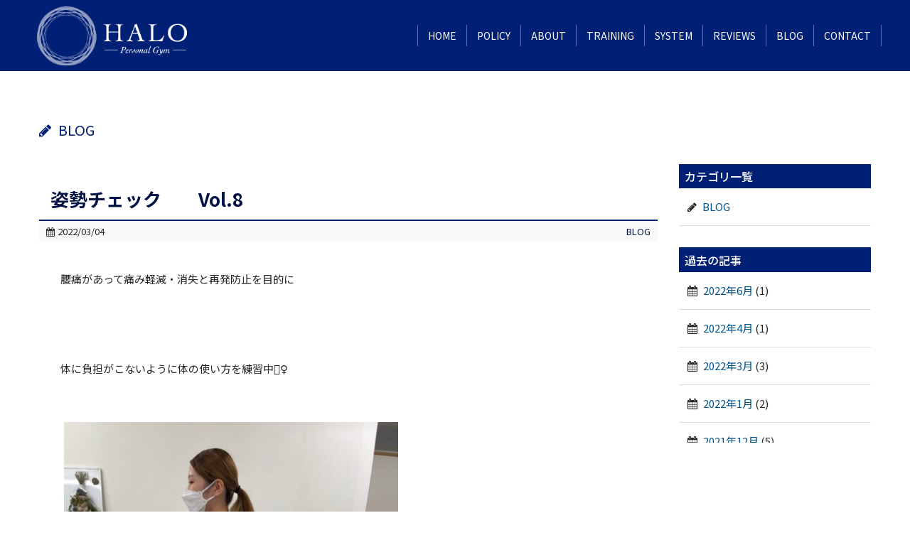

--- FILE ---
content_type: text/html; charset=UTF-8
request_url: https://seino-training.com/weblog/2780/
body_size: 6536
content:



<!doctype html>

<html lang="ja" prefix="og: http://ogp.me/ns#">

  <head>
    <meta charset="utf-8">
    <meta name="viewport" content="width=1200">
    <meta name="format-detection" content="telephone=no">

    <title>姿勢チェック　　Vol.8 | Personal Training Gym HALO 福岡市中央区天神のパーソナルトレーナー</title>
    <meta name="description" content="九州福岡市天神のパーソナルトレーナー情野良太の「Personal Training Gym HALO」の公式サイト。ダイエットや筋肉トレーニング、姿勢改善、スポーツパフォーマンス向上、肩こり腰痛膝痛などの痛み改善まで豊富な経験と知識でサポートします。">
    
    <!-- OGP -->
        <meta property="og:title" content="姿勢チェック　　Vol.8 | Personal Training Gym HALO 福岡市中央区天神のパーソナルトレーナー">
    <meta property="og:type" content="website">
        <meta property="og:description" content="九州福岡市天神のパーソナルトレーナー情野良太の「Personal Training Gym HALO」の公式サイト。ダイエットや筋肉トレーニング、姿勢改善、スポーツパフォーマンス向上、肩こり腰痛膝痛などの痛み改善まで豊富な経験と知識でサポートします。">
            <meta property="og:url" content="https://seino-training.com/weblog/2780/">
            <meta property="og:site_name" content="Personal Training Gym HALO 福岡市中央区天神のパーソナルトレーナー">
            <meta property="og:image" content="https://seino-training.com/wp-content/uploads/2021/11/ogp.jpg">
    
    <link rel="index" href="https://seino-training.com" />
    <link rel="alternate" type="application/atom+xml" title="Personal Training Gym HALO 福岡市中央区天神のパーソナルトレーナー Atom Feed"
      href="https://seino-training.com/feed/atom/" />
    <link rel="alternate" type="application/rss+xml" title="Personal Training Gym HALO 福岡市中央区天神のパーソナルトレーナー RSS Feed"
      href="https://seino-training.com/feed/" />
    <link rel="pingback" href="https://seino-training.com/xmlrpc.php" />
    <link rel="canonical" href="https://seino-training.com" />
    
    <meta name='robots' content='max-image-preview:large' />
<link rel='dns-prefetch' href='//static.addtoany.com' />
<link rel='dns-prefetch' href='//s.w.org' />
		<script type="text/javascript">
			window._wpemojiSettings = {"baseUrl":"https:\/\/s.w.org\/images\/core\/emoji\/13.1.0\/72x72\/","ext":".png","svgUrl":"https:\/\/s.w.org\/images\/core\/emoji\/13.1.0\/svg\/","svgExt":".svg","source":{"concatemoji":"https:\/\/seino-training.com\/wp-includes\/js\/wp-emoji-release.min.js?ver=5.8.12"}};
			!function(e,a,t){var n,r,o,i=a.createElement("canvas"),p=i.getContext&&i.getContext("2d");function s(e,t){var a=String.fromCharCode;p.clearRect(0,0,i.width,i.height),p.fillText(a.apply(this,e),0,0);e=i.toDataURL();return p.clearRect(0,0,i.width,i.height),p.fillText(a.apply(this,t),0,0),e===i.toDataURL()}function c(e){var t=a.createElement("script");t.src=e,t.defer=t.type="text/javascript",a.getElementsByTagName("head")[0].appendChild(t)}for(o=Array("flag","emoji"),t.supports={everything:!0,everythingExceptFlag:!0},r=0;r<o.length;r++)t.supports[o[r]]=function(e){if(!p||!p.fillText)return!1;switch(p.textBaseline="top",p.font="600 32px Arial",e){case"flag":return s([127987,65039,8205,9895,65039],[127987,65039,8203,9895,65039])?!1:!s([55356,56826,55356,56819],[55356,56826,8203,55356,56819])&&!s([55356,57332,56128,56423,56128,56418,56128,56421,56128,56430,56128,56423,56128,56447],[55356,57332,8203,56128,56423,8203,56128,56418,8203,56128,56421,8203,56128,56430,8203,56128,56423,8203,56128,56447]);case"emoji":return!s([10084,65039,8205,55357,56613],[10084,65039,8203,55357,56613])}return!1}(o[r]),t.supports.everything=t.supports.everything&&t.supports[o[r]],"flag"!==o[r]&&(t.supports.everythingExceptFlag=t.supports.everythingExceptFlag&&t.supports[o[r]]);t.supports.everythingExceptFlag=t.supports.everythingExceptFlag&&!t.supports.flag,t.DOMReady=!1,t.readyCallback=function(){t.DOMReady=!0},t.supports.everything||(n=function(){t.readyCallback()},a.addEventListener?(a.addEventListener("DOMContentLoaded",n,!1),e.addEventListener("load",n,!1)):(e.attachEvent("onload",n),a.attachEvent("onreadystatechange",function(){"complete"===a.readyState&&t.readyCallback()})),(n=t.source||{}).concatemoji?c(n.concatemoji):n.wpemoji&&n.twemoji&&(c(n.twemoji),c(n.wpemoji)))}(window,document,window._wpemojiSettings);
		</script>
		<style type="text/css">
img.wp-smiley,
img.emoji {
	display: inline !important;
	border: none !important;
	box-shadow: none !important;
	height: 1em !important;
	width: 1em !important;
	margin: 0 .07em !important;
	vertical-align: -0.1em !important;
	background: none !important;
	padding: 0 !important;
}
</style>
	<link rel='stylesheet' id='wp-block-library-css'  href='https://seino-training.com/wp-includes/css/dist/block-library/style.min.css?ver=5.8.12' type='text/css' media='all' />
<link rel='stylesheet' id='dashicons-css'  href='https://seino-training.com/wp-includes/css/dashicons.min.css?ver=5.8.12' type='text/css' media='all' />
<link rel='stylesheet' id='xo-event-calendar-css'  href='https://seino-training.com/wp-content/plugins/xo-event-calendar/css/xo-event-calendar.css?ver=2.3.7' type='text/css' media='all' />
<link rel='stylesheet' id='style-css'  href='https://seino-training.com/wp-content/themes/one-pages/style.css?ver=5.8.12' type='text/css' media='all' />
<link rel='stylesheet' id='fancybox-css'  href='https://seino-training.com/wp-content/plugins/easy-fancybox/css/jquery.fancybox.min.css?ver=1.3.24' type='text/css' media='screen' />
<link rel='stylesheet' id='addtoany-css'  href='https://seino-training.com/wp-content/plugins/add-to-any/addtoany.min.css?ver=1.15' type='text/css' media='all' />
<style id='addtoany-inline-css' type='text/css'>
.addtoany_shortcode{
	text-align: right;
	padding: 10px;
}
</style>
<!--n2css--><script type='text/javascript' id='addtoany-core-js-before'>
window.a2a_config=window.a2a_config||{};a2a_config.callbacks=[];a2a_config.overlays=[];a2a_config.templates={};a2a_localize = {
	Share: "共有",
	Save: "ブックマーク",
	Subscribe: "購読",
	Email: "メール",
	Bookmark: "ブックマーク",
	ShowAll: "すべて表示する",
	ShowLess: "小さく表示する",
	FindServices: "サービスを探す",
	FindAnyServiceToAddTo: "追加するサービスを今すぐ探す",
	PoweredBy: "Powered by",
	ShareViaEmail: "メールでシェアする",
	SubscribeViaEmail: "メールで購読する",
	BookmarkInYourBrowser: "ブラウザにブックマーク",
	BookmarkInstructions: "このページをブックマークするには、 Ctrl+D または \u2318+D を押下。",
	AddToYourFavorites: "お気に入りに追加",
	SendFromWebOrProgram: "任意のメールアドレスまたはメールプログラムから送信",
	EmailProgram: "メールプログラム",
	More: "詳細&#8230;",
	ThanksForSharing: "共有ありがとうございます !",
	ThanksForFollowing: "フォローありがとうございます !"
};

a2a_config.templates.twitter = document.title + "  ${link}";
</script>
<script type='text/javascript' async src='https://static.addtoany.com/menu/page.js' id='addtoany-core-js'></script>
<script type='text/javascript' src='https://seino-training.com/wp-includes/js/jquery/jquery.min.js?ver=3.6.0' id='jquery-core-js'></script>
<script type='text/javascript' src='https://seino-training.com/wp-includes/js/jquery/jquery-migrate.min.js?ver=3.3.2' id='jquery-migrate-js'></script>
<script type='text/javascript' async src='https://seino-training.com/wp-content/plugins/add-to-any/addtoany.min.js?ver=1.1' id='addtoany-jquery-js'></script>
<script type='text/javascript' id='xo-event-calendar-ajax-js-extra'>
/* <![CDATA[ */
var xo_event_calendar_object = {"ajax_url":"https:\/\/seino-training.com\/wp-admin\/admin-ajax.php","action":"xo_event_calendar_month"};
/* ]]> */
</script>
<script type='text/javascript' src='https://seino-training.com/wp-content/plugins/xo-event-calendar/js/ajax.js?ver=2.3.7' id='xo-event-calendar-ajax-js'></script>
<script type='text/javascript' src='https://seino-training.com/wp-content/themes/one-pages/js/velocity.min.js?ver=5.8.12' id='velocity-js'></script>
<script type='text/javascript' src='https://seino-training.com/wp-content/themes/one-pages/js/append.js?ver=5.8.12' id='append-js'></script>
<link rel="https://api.w.org/" href="https://seino-training.com/wp-json/" /><link rel="alternate" type="application/json" href="https://seino-training.com/wp-json/wp/v2/posts/2780" /><link rel="canonical" href="https://seino-training.com/weblog/2780/" />
<link rel='shortlink' href='https://seino-training.com/?p=2780' />
<link rel="alternate" type="application/json+oembed" href="https://seino-training.com/wp-json/oembed/1.0/embed?url=https%3A%2F%2Fseino-training.com%2Fweblog%2F2780%2F" />
<link rel="alternate" type="text/xml+oembed" href="https://seino-training.com/wp-json/oembed/1.0/embed?url=https%3A%2F%2Fseino-training.com%2Fweblog%2F2780%2F&#038;format=xml" />
    <!--[if lt IE 9]>
<script src="https://seino-training.com/wp-content/themes/one-pages/js/ie/html5shiv.js"></script>
<script src="https://seino-training.com/wp-content/themes/one-pages/js/ie/selectivizr-min.js"></script>
<script src="https://seino-training.com/wp-content/themes/one-pages/js/ie/flexibility.js"></script>
<![endif]-->

    <!-- Global site tag (gtag.js) - Google Analytics -->
<script async src="https://www.googletagmanager.com/gtag/js?id=G-5Y8CFZBVGB"></script>
<script>
  window.dataLayer = window.dataLayer || [];
  function gtag(){dataLayer.push(arguments);}
  gtag('js', new Date());

  gtag('config', 'G-5Y8CFZBVGB');
</script>
  </head>
<body id="weblog">
  <div id="wrap">

    <!-- FB SDK -->
    <div id="fb-root"></div>
    <script>
    (function(d, s, id) {
      var js, fjs = d.getElementsByTagName(s)[0];
      if (d.getElementById(id)) return;
      js = d.createElement(s);
      js.id = id;
      js.src = 'https://connect.facebook.net/ja_JP/sdk.js#xfbml=1&version=v3.0';
      fjs.parentNode.insertBefore(js, fjs);
    }(document, 'script', 'facebook-jssdk'));
    </script>

    <!-- HEADER -->
    

<header id="header"  class="header-fixed ">
  
<div class="inner">
    <h1 style="height: 85%"><a href="https://seino-training.com"><img src="https://seino-training.com/wp-content/uploads/2022/07/HP-rogo2-1.png"
        alt="Personal Training Gym HALO 福岡市中央区天神のパーソナルトレーナー"></a></h1>
    
    <div class="nav-button">
      <i class="fa fa-bars" aria-hidden="true"></i>MENU
    </div>

    <!-- NAV -->
    <nav id="nav" class="navbar fs14">
      <ul class="nav-list">
        <li><a href="https://seino-training.com#">HOME</a></li><li><a href="https://seino-training.com#policy">POLICY</a></li><li><a href="https://seino-training.com#about">ABOUT</a></li><li><a href="https://seino-training.com#training">TRAINING</a></li><li><a href="https://seino-training.com#system">SYSTEM</a></li><li><a href="https://seino-training.com#reviews">REVIEWS</a></li><li><a href="https://seino-training.com#blog">BLOG</a></li><li><a href="/contact">CONTACT</a></li>      </ul>
    </nav>
    <!-- /NAV -->
</div>
</header>
    <!-- //HEADER -->

    <!-- CONTENTS -->
    <section id="contents"  class="header-avoid">

      <!-- POSTS -->
      <div id="posts" class="container">
        <div class="inner pt50 pb100">

          <div class="flex col4 gap150 sp-col1">
            <div class="box x4 post-archive">
              <p class="fs20">
                <i class="fa fa-pencil" aria-hidden="true"></i> BLOG              </p>
            </div>
            <div class="box x3 mb30">
                            <article class="box post mb50">
                <h2>姿勢チェック　　Vol.8</h2>
                <div class="post-body">
                  <div class="post-info flex col2 sp-col2">
                    <div class="date box">
                                            <i class="fa fa-calendar"></i>2022/03/04                                          </div>
                    <div class="mark-cats box">
                                                                                                              <a href="https://seino-training.com/weblog/" class="weblog">BLOG</a>
                                                                </div>
                  </div>
                  <div class="post-content"><p>腰痛があって痛み軽減・消失と再発防止を目的に</p>
<p>&nbsp;</p>
<p>&nbsp;</p>
<p>体に負担がこないように体の使い方を練習中🧍‍♀️</p>
<p>&nbsp;</p>
<p><img loading="lazy" class="alignnone size-medium wp-image-2784" src="https://seino-training.com/wp-content/uploads/2022/03/IMG_1735-480x640.jpeg" alt="" width="480" height="640" /></p>
<p>&nbsp;</p>
<p>&nbsp;</p>
<p> <img loading="lazy" class="alignnone size-medium wp-image-2782" src="https://seino-training.com/wp-content/uploads/2022/03/IMG_1733-480x640.jpeg" alt="" width="480" height="640" /></p>
<p>&nbsp;</p>
<p>&nbsp;</p>
<p><img loading="lazy" class="alignnone size-medium wp-image-2783" src="https://seino-training.com/wp-content/uploads/2022/03/IMG_1734-480x640.jpeg" alt="" width="480" height="640" /></p>
<p>&nbsp;</p>
<p>&nbsp;</p>
<p>体で感じながら使い方や使える体を作っていく</p>
<p>&nbsp;</p>
<p>&nbsp;</p>
<p>少し意識を変えるだけで体にかかる負担は全然違ってきます😊</p>
<p>&nbsp;</p>
<p>&nbsp;</p>
<p>できるできないは別として</p>
<p>&nbsp;</p>
<p>&nbsp;</p>
<p>まずは知ることからLet's Challenge〜☺️✨</p>
<p>&nbsp;</p>
<p>&nbsp;</p>
<p>&nbsp;</p>
<p>#パーソナルトレーナー #パーソナルトレーニング #スポーツトレーナー #マンツーマン #トレーニング #個人指導 #健康 #運動 #姿勢 #筋トレ #筋肉 #柔軟性 #痛み改善 #減量 <span class="Apple-converted-space"> </span>#ダイエット #スポーツパフォーマンス向上 #ケア #コンディショニング #改善 #福岡 #福岡県 #福岡市 #中央区 #薬院 #北九州 #大人 ＃腰痛 #肩こり</p>
</div>
                </div>
                <div class="addtoany_shortcode"><div class="a2a_kit a2a_kit_size_30 addtoany_list" data-a2a-url="https://seino-training.com/weblog/2780/" data-a2a-title="姿勢チェック　　Vol.8"><a class="a2a_button_facebook" href="https://www.addtoany.com/add_to/facebook?linkurl=https%3A%2F%2Fseino-training.com%2Fweblog%2F2780%2F&amp;linkname=%E5%A7%BF%E5%8B%A2%E3%83%81%E3%82%A7%E3%83%83%E3%82%AF%E3%80%80%E3%80%80Vol.8" title="Facebook" rel="nofollow noopener" target="_blank"></a><a class="a2a_button_twitter" href="https://www.addtoany.com/add_to/twitter?linkurl=https%3A%2F%2Fseino-training.com%2Fweblog%2F2780%2F&amp;linkname=%E5%A7%BF%E5%8B%A2%E3%83%81%E3%82%A7%E3%83%83%E3%82%AF%E3%80%80%E3%80%80Vol.8" title="Twitter" rel="nofollow noopener" target="_blank"></a><a class="a2a_button_line" href="https://www.addtoany.com/add_to/line?linkurl=https%3A%2F%2Fseino-training.com%2Fweblog%2F2780%2F&amp;linkname=%E5%A7%BF%E5%8B%A2%E3%83%81%E3%82%A7%E3%83%83%E3%82%AF%E3%80%80%E3%80%80Vol.8" title="Line" rel="nofollow noopener" target="_blank"></a></div></div>              </article>
                                          
              <div class="next">
                <p>
                  <a href="https://seino-training.com/weblog/2771/" rel="prev">≪ 前の記事へ</a>                  <a href="https://seino-training.com/weblog">BLOG</a>
                  <a href="https://seino-training.com/weblog/2788/" rel="next">次の記事へ ≫</a>                </p>
              </div>
            </div>

            <div class="box">
              <div class="flex gap0 sp-col2 sp-gap100">
                <section class="blog-cat box mb30">
                  <h2 class="fs16 fc-main mb0">カテゴリ一覧</h2>
                  <ul class="normal style-none">
                    	<li class="cat-item cat-item-1"><a href="https://seino-training.com/weblog/">BLOG</a>
</li>
                  </ul>
                </section>
                                <section class="monthly-archives box">
                  <h2 class="fs16 fc-main mb0">過去の記事</h2>
                  <ul class="normal style-none">
                    	<li><a href='https://seino-training.com/date/2022/06/?cat=1'>2022年6月</a>&nbsp;(1)</li>
	<li><a href='https://seino-training.com/date/2022/04/?cat=1'>2022年4月</a>&nbsp;(1)</li>
	<li><a href='https://seino-training.com/date/2022/03/?cat=1'>2022年3月</a>&nbsp;(3)</li>
	<li><a href='https://seino-training.com/date/2022/01/?cat=1'>2022年1月</a>&nbsp;(2)</li>
	<li><a href='https://seino-training.com/date/2021/12/?cat=1'>2021年12月</a>&nbsp;(5)</li>
                  </ul>
                </section>
              </div>
                          </div>

          </div>

        </div>
      </div>
      <!-- /POSTS -->

    </section>
    <!-- /CONTENT -->

    

<!-- FOOTER -->
<footer id="footer" >
    <div class="copyright">Copyright (C) Personal Training Gym HALO. All Rights Reserved.</div>
  </footer>
<div id="return"><a href="#wrap" class="btn "><i class="fa fa-angle-double-up" aria-hidden="true"></i></a></div>
<!-- /FOOTER -->

  </div>

  <script type='text/javascript' src='https://seino-training.com/wp-content/plugins/easy-fancybox/js/jquery.fancybox.min.js?ver=1.3.24' id='jquery-fancybox-js'></script>
<script type='text/javascript' id='jquery-fancybox-js-after'>
var fb_timeout, fb_opts={'overlayShow':true,'hideOnOverlayClick':true,'showCloseButton':true,'margin':20,'centerOnScroll':false,'enableEscapeButton':true,'autoScale':true };
if(typeof easy_fancybox_handler==='undefined'){
var easy_fancybox_handler=function(){
jQuery('.nofancybox,a.wp-block-file__button,a.pin-it-button,a[href*="pinterest.com/pin/create"],a[href*="facebook.com/share"],a[href*="twitter.com/share"]').addClass('nolightbox');
/* IMG */
var fb_IMG_select='a[href*=".jpg"]:not(.nolightbox,li.nolightbox>a),area[href*=".jpg"]:not(.nolightbox),a[href*=".jpeg"]:not(.nolightbox,li.nolightbox>a),area[href*=".jpeg"]:not(.nolightbox),a[href*=".png"]:not(.nolightbox,li.nolightbox>a),area[href*=".png"]:not(.nolightbox),a[href*=".webp"]:not(.nolightbox,li.nolightbox>a),area[href*=".webp"]:not(.nolightbox)';
jQuery(fb_IMG_select).addClass('fancybox image');
var fb_IMG_sections=jQuery('.gallery,.wp-block-gallery,.tiled-gallery,.wp-block-jetpack-tiled-gallery');
fb_IMG_sections.each(function(){jQuery(this).find(fb_IMG_select).attr('rel','gallery-'+fb_IMG_sections.index(this));});
jQuery('a.fancybox,area.fancybox,li.fancybox a').each(function(){jQuery(this).fancybox(jQuery.extend({},fb_opts,{'transitionIn':'elastic','easingIn':'easeOutBack','transitionOut':'elastic','easingOut':'easeInBack','opacity':false,'hideOnContentClick':false,'titleShow':true,'titlePosition':'over','titleFromAlt':true,'showNavArrows':true,'enableKeyboardNav':true,'cyclic':false}))});};
jQuery('a.fancybox-close').on('click',function(e){e.preventDefault();jQuery.fancybox.close()});
};
var easy_fancybox_auto=function(){setTimeout(function(){jQuery('#fancybox-auto').trigger('click')},1000);};
jQuery(easy_fancybox_handler);jQuery(document).on('post-load',easy_fancybox_handler);
jQuery(easy_fancybox_auto);
</script>
<script type='text/javascript' src='https://seino-training.com/wp-content/plugins/easy-fancybox/js/jquery.easing.min.js?ver=1.4.1' id='jquery-easing-js'></script>
<script type='text/javascript' src='https://seino-training.com/wp-includes/js/wp-embed.min.js?ver=5.8.12' id='wp-embed-js'></script>

</body>

</html>

--- FILE ---
content_type: text/css
request_url: https://seino-training.com/wp-content/themes/one-pages/style.css?ver=5.8.12
body_size: 475
content:
/*
Theme Name: Smart OnePage Plus
Description: Smart OnePage Plus
Author: STUDIO P
Author URI: https://studio-p.net/
Version: 2.7
*/

@import url("css/base.css");
@import url("css/contents.css");
@import url("css/flex.css");
@import url("css/font-awesome.min.css");
/*@import url('css/colorbox/colorbox.css');
@import url('css/animate.css');*/
@import url("css/motion.css");
@import url("css/common.css");
@import url("css/media-pc.css") screen and (min-width: 1200px);
@import url("css/media-sp.css") screen and (max-width: 400px);
@import url("css/addcss.css");


--- FILE ---
content_type: text/css
request_url: https://seino-training.com/wp-content/themes/one-pages/css/base.css
body_size: 1841
content:
@charset "UTF-8";@import url('https://fonts.googleapis.com/css?family=Noto+Sans+JP:400,500,700&display=swap');@import url('https://fonts.googleapis.com/css?family=Noto+Serif+JP:400,500,700&display=swap');html,body{width:100%}body,div,dl,dt,dd,ul,ol,li,h1,h2,h3,h4,h5,h6,pre,code,form,fieldset,legend,input,textarea,select,button,p,blockquote,table,th,td,a,section,article,aside,figure,header,footer,nav,*:before,*:after{margin:0;padding:0;box-sizing:border-box}table{width:100%;border-collapse:collapse;border-spacing:0}img{border:0;vertical-align:top}address,caption,cite,code,dfn,em,th,var{font-style:normal;font-weight:normal}h1,h2,h3,h4,h5,h6{font-size:100%}abbr,acronym{border:0;font-variant:normal}sup{vertical-align:text-top}sub{vertical-align:text-bottom}input,textarea,select{font-family:inherit;font-size:inherit;font-weight:inherit}input,textarea,select{*font-size:100%}legend{color:#000}a h1,a h2,a h3,a h4,a h5,h1 a,h2 a,h3 a,h4 a,h5 a{color:inherit;text-decoration:none}.fb_reset{height:0 !important}html{width:100%;font-size:62.5%}body{width:100%;font-size:10px;font-size:1rem;font-family:'Noto Sans JP', sans-serif;line-height:1.8;color:#272727;background-color:#FFFFFF;-webkit-text-size-adjust:100%;-webkit-font-smoothing:antialiased}.mincho{font-family:'Noto Serif JP', serif}#wrap{width:100%;position:relative;font-size:15px;font-size:1.5rem}#contents{width:100%}#contents.header-avoid{padding-top:100px}#contents.headernav-avoid{padding-top:130px}#contents .container{position:relative;padding:0 1em}#contents .container>.inner{position:relative;max-width:1200px;margin:0 auto;z-index:100}#contents .container>.inner.slim{max-width:1000px}#contents .container>.inner .box-inner{position:relative}#contents .container>.inner .box-inner .inner-parts{position:relative;z-index:5}#contents .container>.inner .box-inner .innerbg-wrap{position:absolute;top:0;right:0;bottom:0;left:0;z-index:1;overflow:hidden}#contents .container>.inner .box-inner .innerbg-wrap .innerbg-img{position:absolute;top:0;right:0;bottom:0;left:0;z-index:1}#contents .container>.inner .box-inner .innerbg-wrap .innerbg-img .innerbg-mask{position:absolute;top:0;right:0;bottom:0;left:0;z-index:2}#contents .container>.inner .box-inner .innerbg-wrap .innerbg-img.onfilter{top:-50px;right:-50px;bottom:-50px;left:-50px}#contents .container.under-line{border-bottom:1px solid #e6e6e6}#contents .container.inner-under-line>.inner{border-bottom:1px solid #e6e6e6}#contents .container .bg-wrap{position:absolute;top:0;right:0;bottom:0;left:0;z-index:1;overflow:hidden}#contents .container .bg-wrap .bg-img{position:absolute;top:0;right:0;bottom:0;left:0;z-index:1}#contents .container .bg-wrap .bg-img .bg-mask{position:absolute;top:0;right:0;bottom:0;left:0;z-index:2}#contents .container .bg-wrap .bg-img .bg-mask.mask-left{top:0;right:50%;bottom:0;left:0}#contents .container .bg-wrap .bg-img .bg-mask.mask-right{top:0;right:0;bottom:0;left:50%}#contents .container .bg-wrap .bg-img.onfilter{top:-50px;right:-50px;bottom:-50px;left:-50px}#contents .container .bg-wrap.rotate-4{-webkit-transform:rotate(-4deg);transform:rotate(-4deg);top:0;right:-100px;bottom:0;left:-100px;margin-top:-60px}#contents .container .bg-wrap.rotate-4 .bg-img{top:-100px;right:-100px;bottom:-100px;left:-100px}#contents .container .bg-wrap.rotate-2{-webkit-transform:rotate(-2deg);transform:rotate(-2deg);top:0;right:-100px;bottom:0;left:-100px;margin-top:-30px}#contents .container .bg-wrap.rotate-2 .bg-img{top:-100px;right:-100px;bottom:-100px;left:-100px}#contents .container .bg-wrap.rotate0{-webkit-transform:rotate(0deg);transform:rotate(0deg);top:0;right:-100px;bottom:0;left:-100px;margin-top:0px}#contents .container .bg-wrap.rotate0 .bg-img{top:-100px;right:-100px;bottom:-100px;left:-100px}#contents .container .bg-wrap.rotate2{-webkit-transform:rotate(2deg);transform:rotate(2deg);top:0;right:-100px;bottom:0;left:-100px;margin-top:-30px}#contents .container .bg-wrap.rotate2 .bg-img{top:-100px;right:-100px;bottom:-100px;left:-100px}#contents .container .bg-wrap.rotate4{-webkit-transform:rotate(4deg);transform:rotate(4deg);top:0;right:-100px;bottom:0;left:-100px;margin-top:-60px}#contents .container .bg-wrap.rotate4 .bg-img{top:-100px;right:-100px;bottom:-100px;left:-100px}a{color:#00548c;text-decoration:none;transition:opacity 0.3s}a:hover{opacity:0.85;transition:opacity 0.3s}a img{opacity:1;transition:opacity 0.3s}a img:hover{opacity:0.85;transition:opacity 0.3s}.edit-mode{position:absolute;display:inline-block;bottom:5px;right:5px;font-size:14px;font-size:1.4rem;z-index:500}.edit-mode a{display:block;padding:0.2em 0.5em;background-color:rgba(0, 0, 0, 0.8);border:2px solid white;color:white}.edit-mode a:hover{background-color:rgba(255, 255, 255, 0.8);border:2px solid black;color:black}#header{position:relative;top:0;left:0;z-index:1000;width:100%;background-color:#002076}#header.header-fixed{position:fixed !important}#header>.inner{max-width:1200px;height:100px;margin:0 auto;position:relative}#header>.inner h1{position:absolute;display:inline-block;top:0;right:auto;bottom:0;left:10px;margin:auto 0;overflow:hidden}#header>.inner h1 a{display:inline-block;height:100%}#header>.inner h1 a img{width:auto;max-width:100%;height:100%}#header>.inner h1.max-size{height:100%}#header>.inner h1.large-size{height:70%}#header>.inner h1.medium-size{height:45%}#header>.inner h1.small-size{height:20%}#header>.inner h1.text-title{font-size:30px;font-size:3rem;height:3em}#header>.inner h1.logo-center{top:0;right:0;bottom:0;left:0;margin:auto;text-align:center}#header>.inner .freespace{position:absolute;height:80px;display:inline-block;top:0;right:10px;bottom:0;left:auto;margin:auto 0}.nav-button,.home-button,.nav-freespace{display:none}#nav{position:absolute;height:30px;display:inline-block;top:0;right:0;bottom:0;left:auto;margin:auto 0;background-color:#002076}#nav ul{width:100%;height:100%;list-style-type:none;padding:0;border-left:1px solid #5170c5;display:-webkit-flex;display:flex;-webkit-flex-wrap:wrap;flex-wrap:wrap;-webkit-align-content:stretch;align-content:stretch}#nav ul li{padding:0}#nav ul li a{display:-webkit-flex;display:flex;-webkit-align-items:center;align-items:center;-webkit-justify-content:center;justify-content:center;color:#FFFFFF;height:100%;padding:0 1em;border-right:1px solid #5170c5;transition:background-color 0.3s, color 0.3s}#nav ul li a:hover{opacity:1;color:#ffffff;background-color:#003c96;transition:background-color 0.3s, color 0.3s}#nav-wide{position:relative;height:30px;background-color:#002076}#nav-wide ul.nav-list{max-width:1200px;height:100%;list-style-type:none;margin:0 auto;padding:0;border-left:1px solid #5170c5;display:-webkit-flex;display:flex}#nav-wide ul.nav-list li{padding:0;-webkit-flex-grow:1;flex-grow:1}#nav-wide ul.nav-list li a{display:-webkit-flex;display:flex;-webkit-align-items:center;align-items:center;-webkit-justify-content:center;justify-content:center;color:#FFFFFF;height:100%;padding:0 1em;border-right:1px solid #5170c5;transition:background-color 0.3s, color 0.3s}#nav-wide ul.nav-list li a:hover{opacity:1;color:#ffffff;background-color:#003c96;transition:background-color 0.3s, color 0.3s}#footer{color:#ffffff;background-color:#002076;position:relative;z-index:900}#footer .copyright{text-align:center;font-size:12px;font-size:1.2rem;padding:5px}#return{display:none;position:fixed;right:5%;bottom:5%;z-index:950}#return a{display:block;width:50px;height:50px;font-size:24px;font-size:2.4rem;line-height:41px;text-align:center;background-color:#002076;color:#FFFFFF;border:2px solid #FFFFFF}#return a i.fa{margin:0 !important}#mailform{padding:0 1em}#mailform.header-fixed{margin-top:100px}

--- FILE ---
content_type: text/css
request_url: https://seino-training.com/wp-content/themes/one-pages/css/contents.css
body_size: 1562
content:
@charset "UTF-8";.title{padding:0.6em 0;line-height:1.4em;letter-spacing:0.05em;font-weight:normal;margin-bottom:1em}.title1{margin-bottom:1em;padding:0;text-align:center}.title1 span{display:inline-block;padding:0.6em;border-bottom:2px solid #002076}.title2{border-left:5px solid #002076;padding:0.3em 0 0.3em 1.2em}.title3{color:#FFFFFF;background-color:#f0f0f0;margin-bottom:1em;padding:0}.title3 span{content:"";display:inline-block;padding:0.4em 1em;background-color:#002076}.bold{font-weight:bold !important}.left-bar{border-left:3px solid #002076;padding-left:1em}.under-line1{letter-spacing:0.2em;text-align:center;padding:0.5em;color:#001243;border-bottom:2px solid #002076;margin:0 auto 2em;width:60%}.under-line2{letter-spacing:0.1em;padding:0.5em;border-bottom:2px solid #002076;margin-bottom:1em}.under-line3{letter-spacing:0.1em;padding:0.5em;border-bottom:2px solid #7DA8D2;margin-bottom:1em}.box-line{border:1px solid #e1e1e1}.top-info{max-width:800px;margin:0 auto}.top-info ul{list-style-type:none;padding:0}.top-info ul li{border-bottom:1px solid #f0f0f0;padding:0;line-height:1.8em}.top-info ul li .eyecatch{padding:10px 0 !important}.top-info ul li .text{padding:10px 15px 15px !important}.top-info ul li .text_wide{padding:20px 20px 15px !important}.top-info ul li .date{font-size:12px;font-size:1.2rem;line-height:1.6em;color:#002076}.top-info ul li .post-title a{font-size:16px;font-size:1.6rem;color:#111111;display:block}.top-info ul li .post-title a:hover{color:#002076;text-decoration:underline}.top-info .cat-page{font-size:12px;font-size:1.2rem;text-align:right;padding:5px}#posts.header-fixed{margin-top:100px}#posts .post-archive{color:#002076}#posts article.post h2{color:#001243;border-bottom:2px solid #002076;padding:1.2em 0.6em 0.4em;line-height:1.4em;margin:0}#posts article.post h2 a{color:#001243}#posts article.post h2 a:hover{color:#002076}#posts article.post h2.gallary-title1{border-bottom:none;padding:0}#posts article.post .gallary-inner{background-color:#fafafa;height:100%}#posts article.post .gallary-excerpt1{color:#272727;padding-top:8px}#posts article.post .post-body .post-info{background-color:#fafafa;font-size:13px;font-size:1.3rem;padding:0.3em 0.8em}#posts article.post .post-body .post-info>.box{padding:0}#posts article.post .post-body .post-info>.box.mark-cats{text-align:right}#posts article.post .post-body .post-info>.box.mark-cats a{color:#001243}#posts article.post .post-body .post-info>.box.mark-cats a:hover{color:#002076}#posts article.post .post-body .post-content{padding:2.5em 2em;word-wrap:break-word;border-bottom:1px solid #002076}#posts article.post .post-body .post-content p{margin-bottom:1em}#posts article.post .post-body .post-content h2{margin:60px 0 30px;padding:10px 18px;background:#002076;color:#fff;font-weight:bold}#posts article.post .post-body .post-content h3{position:relative;margin:60px 0 30px;padding:0 0 10px;border-bottom:4px solid #afafaf;box-sizing:content-box;font-weight:bold}#posts article.post .post-body .post-content h4{margin:55px 0 25px;padding:0 0 0 9px;border-left:6px solid #002076;background:#f6f6f6;font-weight:bold}#posts article.post .post-body .post-content h5{margin:55px 0 25px;padding:0 0 0 9px;border-left:4px solid #002076;font-weight:bold}#posts article.post .post-body .post-content h6{margin:55px 0 25px;font-weight:bold}#posts article.post .post-body .post-content .alignleft{float:left;margin:0 1em 1em 0}#posts article.post .post-body .post-content .alignright{float:right;margin:0 0 1em 1em}#posts article.post .post-body .post-content .aligncenter{display:block;float:none;margin:0 auto 1em}#posts article.post .post-body .post-content img{box-sizing:border-box;border:5px solid transparent}#posts .next{text-align:center;font-size:1.3rem}#posts .next a{color:#002076;display:inline-block;padding:5px 10px;background-color:#fff;border:1px solid #002076;margin:0 5px;-webkit-transition:background-color 0.2s linear, color 0.2s linear;transition:background-color 0.2s linear, color 0.2s linear}#posts .next a:hover{background-color:#002076;color:#fff}#posts .next .active{display:inline-block;padding:5px 10px;background-color:#001243;border:1px solid #002076;color:#fff;margin:0 5px}.pickup-content{word-wrap:break-word}.pickup-content p{margin-bottom:1em}.pickup-content h2{margin:60px 0 30px;padding:10px 18px;background:#002076;color:#fff;font-weight:bold}.pickup-content h3{position:relative;margin:60px 0 30px;padding:0 0 10px;border-bottom:4px solid #afafaf;box-sizing:content-box;font-weight:bold}.pickup-content h4{margin:55px 0 25px;padding:0 0 0 9px;border-left:6px solid #002076;background:#f6f6f6;font-weight:bold}.pickup-content h5{margin:55px 0 25px;padding:0 0 0 9px;border-left:4px solid #002076;font-weight:bold}.pickup-content h6{margin:55px 0 25px;font-weight:bold}.pickup-content .alignleft{float:left;margin:0 1em 1em 0}.pickup-content .alignright{float:right;margin:0 0 1em 1em}.pickup-content .aligncenter{display:block;float:none;margin:0 auto 1em}.pickup-content img{box-sizing:border-box;border:5px solid transparent}.post-widget .post-widget-title{color:#002076;border-bottom:1px solid #002076;padding:10px;font-size:16px;font-size:1.6rem}.post-widget .post-widget-title:before{content:"";font-family:fontawesome;margin-right:0.5em}.post-widget ul li a{padding:1em;border-bottom:1px solid #f0f0f0;display:block}.post-widget ul li a:before{content:"";font-family:fontawesome;margin-right:0.5em}#wp-calendar caption{font-size:20px;font-size:2rem;padding:0.5em;color:#002076}#wp-calendar thead th{font-size:14px;font-size:1.4rem;width:14.28%;text-align:center;padding:0.2em;border:1px solid #e6e6e6;background-color:#f0f0f0}#wp-calendar thead th:first-child{color:red}#wp-calendar thead th:last-child{color:#00c}#wp-calendar tfoot{font-size:13px;font-size:1.3rem}#wp-calendar tfoot #prev{text-align:left;padding:0.5em}#wp-calendar tfoot #next{text-align:right;padding:0.5em}#wp-calendar tfoot td{background-color:transparent}#wp-calendar tbody td{font-size:14px;font-size:1.4rem;border:1px solid #e6e6e6;padding:1em;text-align:center}#wp-calendar tbody td a{color:#9ffc00;font-weight:bold}#wp-calendar tbody td#today{background-color:#ffffcc}ul.latest_posts li{border-bottom:1px solid #dfdcd5}ul.latest_posts li:before{content:"";font-family:FontAwesome;margin-right:0.5em}.monthly-archives h2{font-weight:500;background-color:#002076;color:#FFFFFF;padding:0.2em 0.5em}.monthly-archives ul{max-height:16em;overflow-y:auto;padding:0 !important}.monthly-archives ul li{border-bottom:1px solid #dfdcd5;padding:0.8em}.monthly-archives ul li:before{content:"";font-family:FontAwesome;margin-right:0.5em}.blog-cat h2{font-weight:500;background-color:#002076;color:#FFFFFF;padding:0.2em 0.5em}.blog-cat ul{padding:0 !important}.blog-cat ul li{border-bottom:1px solid #dfdcd5;padding:0.8em}.blog-cat ul li:before{content:"";font-family:FontAwesome;margin-right:0.5em}.blog-cat ul li ul{list-style:none;padding:0 0.5em 0 1.5em;border-top:1px dashed #dfdcd5;margin:0.5em 0 0}.blog-cat ul li ul li{border-bottom:none;padding:0.3em}.blog-cat ul li ul li:before{content:"";font-family:FontAwesome;margin-right:0.5em}.blog-cat ul li ul li a{font-size:1.4rem;color:#003559}

--- FILE ---
content_type: text/css
request_url: https://seino-training.com/wp-content/themes/one-pages/css/flex.css
body_size: 496
content:
@charset "UTF-8";.flex{display:-webkit-flex;display:flex;-webkit-flex-wrap:wrap;flex-wrap:wrap;-webkit-align-items:stretch;align-items:stretch;width:100%;margin:0 auto}.flex.nowrap{-webkit-flex-wrap:nowrap;flex-wrap:nowrap}.flex.row-reverse{-webkit-flex-direction:row-reverse;flex-direction:row-reverse}.flex.col-reverse{-webkit-flex-direction:column-reverse;flex-direction:column-reverse}.flex.center{-webkit-justify-content:center;justify-content:center}.flex.item-start{-webkit-align-items:start;align-items:start}.flex.item-center{-webkit-align-items:center;align-items:center}.flex.item-end{-webkit-align-items:end;align-items:end}.flex>.box{width:100%;padding:1rem}.flex>.box:empty,.flex>.box.box-inner:empty{width:0 !important;height:0 !important;margin:0 !important;padding:0 !important}.flex>.box.z1{z-index:10}.flex>.box.z2{z-index:20}.flex>.box.z3{z-index:30}.flex>.box.z4{z-index:40}.flex>.box.z5{z-index:50}.flex.col2>.box{width:50%}.flex.col2>.box.x2{width:50%}.flex.col2>.box.x3{width:50%}.flex.col2>.box.x4{width:50%}.flex.col2>.box.x5{width:50%}.flex.col2>.box.x6{width:50%}.flex.col2>.box.x2{width:100%}.flex.col3>.box{width:33.3333333333%}.flex.col3>.box.x2{width:33.3333333333%}.flex.col3>.box.x3{width:33.3333333333%}.flex.col3>.box.x4{width:33.3333333333%}.flex.col3>.box.x5{width:33.3333333333%}.flex.col3>.box.x6{width:33.3333333333%}.flex.col3>.box.x2{width:66.6666666667%}.flex.col3>.box.x3{width:100%}.flex.col4>.box{width:25%}.flex.col4>.box.x2{width:25%}.flex.col4>.box.x3{width:25%}.flex.col4>.box.x4{width:25%}.flex.col4>.box.x5{width:25%}.flex.col4>.box.x6{width:25%}.flex.col4>.box.x2{width:50%}.flex.col4>.box.x3{width:75%}.flex.col4>.box.x4{width:100%}.flex.col5>.box{width:20%}.flex.col5>.box.x2{width:20%}.flex.col5>.box.x3{width:20%}.flex.col5>.box.x4{width:20%}.flex.col5>.box.x5{width:20%}.flex.col5>.box.x6{width:20%}.flex.col5>.box.x2{width:40%}.flex.col5>.box.x3{width:60%}.flex.col5>.box.x4{width:80%}.flex.col5>.box.x5{width:100%}.flex.col6>.box{width:16.6666666667%}.flex.col6>.box.x2{width:16.6666666667%}.flex.col6>.box.x3{width:16.6666666667%}.flex.col6>.box.x4{width:16.6666666667%}.flex.col6>.box.x5{width:16.6666666667%}.flex.col6>.box.x6{width:16.6666666667%}.flex.col6>.box.x2{width:33.3333333333%}.flex.col6>.box.x3{width:50%}.flex.col6>.box.x4{width:66.6666666667%}.flex.col6>.box.x5{width:83.3333333333%}.flex.col6>.box.x6{width:100%}.flex>.box.order1{order:1}.flex>.box.order2{order:2}.flex>.box.order3{order:3}.flex>.box.order4{order:4}.flex>.box.order5{order:5}.flex>.box.order6{order:6}.flex.gap0>.box{padding:0rem}.flex.gap25>.box{padding:0.25rem}.flex.gap50>.box{padding:0.5rem}.flex.gap75>.box{padding:0.75rem}.flex.gap100>.box{padding:1rem}.flex.gap125>.box{padding:1.25rem}.flex.gap150>.box{padding:1.5rem}.flex.gap175>.box{padding:1.75rem}.flex.gap200>.box{padding:2rem}.flex.gap225>.box{padding:2.25rem}.flex.gap250>.box{padding:2.5rem}.flex.gap275>.box{padding:2.75rem}.flex.gap300>.box{padding:3rem}.flex.gap325>.box{padding:3.25rem}.flex.gap350>.box{padding:3.5rem}.flex.gap375>.box{padding:3.75rem}.flex.gap400>.box{padding:4rem}

--- FILE ---
content_type: text/css
request_url: https://seino-training.com/wp-content/themes/one-pages/css/motion.css
body_size: -19
content:
@charset "UTF-8";.mo-zoom{transition:transform 0.3s}.mo-zoom:hover{transform:scale(1.05)}

--- FILE ---
content_type: text/css
request_url: https://seino-training.com/wp-content/themes/one-pages/css/common.css
body_size: 3640
content:
@charset "UTF-8";.cf{*zoom:1}.cf:before{content:'';display:table}.cf:after{content:'';display:table;clear:both}.cl{clear:both}img{max-width:100%;height:auto}img.freedom{max-width:initial}.aligncenter{text-align:center !important}.alignleft{text-align:left !important}.alignright{text-align:right !important}img.aligncenter{display:block;margin:0 auto}img.alignleft{float:left;margin:0.5em 1em 0.5em 0}img.alignright{float:right;margin:0.5em 0 0.5em 1em}.f-left{float:left !important}.f-right{float:right !important}.w5{width:5% !important}.w10{width:10% !important}.w15{width:15% !important}.w20{width:20% !important}.w25{width:25% !important}.w30{width:30% !important}.w35{width:35% !important}.w40{width:40% !important}.w45{width:45% !important}.w50{width:50% !important}.w55{width:55% !important}.w60{width:60% !important}.w65{width:65% !important}.w70{width:70% !important}.w75{width:75% !important}.w80{width:80% !important}.w85{width:85% !important}.w90{width:90% !important}.w95{width:95% !important}.w100{width:100% !important}h1{font-size:30px;font-size:3rem}h2{font-size:26px;font-size:2.6rem}h3{font-size:24px;font-size:2.4rem}h4{font-size:20px;font-size:2rem}h5{font-size:16px;font-size:1.6rem}.fs-h1{font-size:30px !important;font-size:3rem !important}.fs-h2{font-size:26px !important;font-size:2.6rem !important}.fs-h3{font-size:24px !important;font-size:2.4rem !important}.fs-h4{font-size:20px !important;font-size:2rem !important}.fs-h5{font-size:16px !important;font-size:1.6rem !important}.fs10{font-size:10px !important;font-size:1rem !important}.fs11{font-size:11px !important;font-size:1.1rem !important}.fs12{font-size:12px !important;font-size:1.2rem !important}.fs13{font-size:13px !important;font-size:1.3rem !important}.fs14{font-size:14px !important;font-size:1.4rem !important}.fs15{font-size:15px !important;font-size:1.5rem !important}.fs16{font-size:16px !important;font-size:1.6rem !important}.fs17{font-size:17px !important;font-size:1.7rem !important}.fs18{font-size:18px !important;font-size:1.8rem !important}.fs19{font-size:19px !important;font-size:1.9rem !important}.fs20{font-size:20px !important;font-size:2rem !important}.fs21{font-size:21px !important;font-size:2.1rem !important}.fs22{font-size:22px !important;font-size:2.2rem !important}.fs23{font-size:23px !important;font-size:2.3rem !important}.fs24{font-size:24px !important;font-size:2.4rem !important}.fs25{font-size:25px !important;font-size:2.5rem !important}.fs26{font-size:26px !important;font-size:2.6rem !important}.fs27{font-size:27px !important;font-size:2.7rem !important}.fs28{font-size:28px !important;font-size:2.8rem !important}.fs29{font-size:29px !important;font-size:2.9rem !important}.fs30{font-size:30px !important;font-size:3rem !important}.fs31{font-size:31px !important;font-size:3.1rem !important}.fs32{font-size:32px !important;font-size:3.2rem !important}.fs33{font-size:33px !important;font-size:3.3rem !important}.fs34{font-size:34px !important;font-size:3.4rem !important}.fs35{font-size:35px !important;font-size:3.5rem !important}.fs36{font-size:36px !important;font-size:3.6rem !important}.fs37{font-size:37px !important;font-size:3.7rem !important}.fs38{font-size:38px !important;font-size:3.8rem !important}.fs39{font-size:39px !important;font-size:3.9rem !important}.fs40{font-size:40px !important;font-size:4rem !important}.fs41{font-size:41px !important;font-size:4.1rem !important}.fs42{font-size:42px !important;font-size:4.2rem !important}.fs43{font-size:43px !important;font-size:4.3rem !important}.fs44{font-size:44px !important;font-size:4.4rem !important}.fs45{font-size:45px !important;font-size:4.5rem !important}.fs46{font-size:46px !important;font-size:4.6rem !important}.fs47{font-size:47px !important;font-size:4.7rem !important}.fs48{font-size:48px !important;font-size:4.8rem !important}.fs49{font-size:49px !important;font-size:4.9rem !important}.fs50{font-size:50px !important;font-size:5rem !important}.fs51{font-size:51px !important;font-size:5.1rem !important}.fs52{font-size:52px !important;font-size:5.2rem !important}.fs53{font-size:53px !important;font-size:5.3rem !important}.fs54{font-size:54px !important;font-size:5.4rem !important}.fs55{font-size:55px !important;font-size:5.5rem !important}.fs56{font-size:56px !important;font-size:5.6rem !important}.fs57{font-size:57px !important;font-size:5.7rem !important}.fs58{font-size:58px !important;font-size:5.8rem !important}.fs59{font-size:59px !important;font-size:5.9rem !important}.fs60{font-size:60px !important;font-size:6rem !important}.fs61{font-size:61px !important;font-size:6.1rem !important}.fs62{font-size:62px !important;font-size:6.2rem !important}.fs63{font-size:63px !important;font-size:6.3rem !important}.fs64{font-size:64px !important;font-size:6.4rem !important}.fw300{font-weight:300 !important}.fw400{font-weight:400 !important}.fw500{font-weight:500 !important}.fw600{font-weight:600 !important}.fw700{font-weight:700 !important}.fw800{font-weight:800 !important}.fw900{font-weight:900 !important}.ls1{letter-spacing:0.01em !important}.ls2{letter-spacing:0.02em !important}.ls3{letter-spacing:0.03em !important}.ls4{letter-spacing:0.04em !important}.ls5{letter-spacing:0.05em !important}.ls6{letter-spacing:0.06em !important}.ls7{letter-spacing:0.07em !important}.ls8{letter-spacing:0.08em !important}.ls9{letter-spacing:0.09em !important}.ls10{letter-spacing:0.1em !important}.ls11{letter-spacing:0.11em !important}.ls12{letter-spacing:0.12em !important}.ls13{letter-spacing:0.13em !important}.ls14{letter-spacing:0.14em !important}.ls15{letter-spacing:0.15em !important}.ls16{letter-spacing:0.16em !important}.ls17{letter-spacing:0.17em !important}.ls18{letter-spacing:0.18em !important}.ls19{letter-spacing:0.19em !important}.ls20{letter-spacing:0.2em !important}.lh10{line-height:1em !important}.lh11{line-height:1.1em !important}.lh12{line-height:1.2em !important}.lh13{line-height:1.3em !important}.lh14{line-height:1.4em !important}.lh15{line-height:1.5em !important}.lh16{line-height:1.6em !important}.lh17{line-height:1.7em !important}.lh18{line-height:1.8em !important}.lh19{line-height:1.9em !important}.lh20{line-height:2em !important}.lh21{line-height:2.1em !important}.lh22{line-height:2.2em !important}.lh23{line-height:2.3em !important}.lh24{line-height:2.4em !important}.lh25{line-height:2.5em !important}.lh26{line-height:2.6em !important}.lh27{line-height:2.7em !important}.lh28{line-height:2.8em !important}.lh29{line-height:2.9em !important}.lh30{line-height:3em !important}.fc-white{color:#FFFFFF}.fc-black{color:#111111}.fc-red{color:#FF3333}.fc-blue{color:#0000FF}.fc-green{color:#00FF00}.fc-yellow{color:#FFFF00}.fc-orange{color:#FF6600}.fc-text{color:#272727}.fc-main{color:#002076}.fc-sub1{color:#7fc900}.fc-sub2{color:#ff7a7a}.fc-sub3{color:#7DA8D2}.fc-sub4{color:#B87F88}.fc-gray{color:#CCCCCC}.bold{font-weight:700}.italic{font-style:italic}.underbar{text-decoration:underline}.h100{height:100%}.m-center{margin-right:auto !important;margin-left:auto !important}.b-width0{border:0px solid #CCCCCC}.b-width-top0{border-top:0px solid #CCCCCC}.b-width-right0{border-right:0px solid #CCCCCC}.b-width-bottom0{border-bottom:0px solid #CCCCCC}.b-width-left0{border-left:0px solid #CCCCCC}.b-width1{border:1px solid #CCCCCC}.b-width-top1{border-top:1px solid #CCCCCC}.b-width-right1{border-right:1px solid #CCCCCC}.b-width-bottom1{border-bottom:1px solid #CCCCCC}.b-width-left1{border-left:1px solid #CCCCCC}.b-width2{border:2px solid #CCCCCC}.b-width-top2{border-top:2px solid #CCCCCC}.b-width-right2{border-right:2px solid #CCCCCC}.b-width-bottom2{border-bottom:2px solid #CCCCCC}.b-width-left2{border-left:2px solid #CCCCCC}.b-width3{border:3px solid #CCCCCC}.b-width-top3{border-top:3px solid #CCCCCC}.b-width-right3{border-right:3px solid #CCCCCC}.b-width-bottom3{border-bottom:3px solid #CCCCCC}.b-width-left3{border-left:3px solid #CCCCCC}.b-width4{border:4px solid #CCCCCC}.b-width-top4{border-top:4px solid #CCCCCC}.b-width-right4{border-right:4px solid #CCCCCC}.b-width-bottom4{border-bottom:4px solid #CCCCCC}.b-width-left4{border-left:4px solid #CCCCCC}.b-width5{border:5px solid #CCCCCC}.b-width-top5{border-top:5px solid #CCCCCC}.b-width-right5{border-right:5px solid #CCCCCC}.b-width-bottom5{border-bottom:5px solid #CCCCCC}.b-width-left5{border-left:5px solid #CCCCCC}.b-width6{border:6px solid #CCCCCC}.b-width-top6{border-top:6px solid #CCCCCC}.b-width-right6{border-right:6px solid #CCCCCC}.b-width-bottom6{border-bottom:6px solid #CCCCCC}.b-width-left6{border-left:6px solid #CCCCCC}.b-width7{border:7px solid #CCCCCC}.b-width-top7{border-top:7px solid #CCCCCC}.b-width-right7{border-right:7px solid #CCCCCC}.b-width-bottom7{border-bottom:7px solid #CCCCCC}.b-width-left7{border-left:7px solid #CCCCCC}.b-width8{border:8px solid #CCCCCC}.b-width-top8{border-top:8px solid #CCCCCC}.b-width-right8{border-right:8px solid #CCCCCC}.b-width-bottom8{border-bottom:8px solid #CCCCCC}.b-width-left8{border-left:8px solid #CCCCCC}.b-width9{border:9px solid #CCCCCC}.b-width-top9{border-top:9px solid #CCCCCC}.b-width-right9{border-right:9px solid #CCCCCC}.b-width-bottom9{border-bottom:9px solid #CCCCCC}.b-width-left9{border-left:9px solid #CCCCCC}.b-width10{border:10px solid #CCCCCC}.b-width-top10{border-top:10px solid #CCCCCC}.b-width-right10{border-right:10px solid #CCCCCC}.b-width-bottom10{border-bottom:10px solid #CCCCCC}.b-width-left10{border-left:10px solid #CCCCCC}.b-none{border:none}.b-solid{border-style:solid}.b-solid-top{border-top-style:solid}.b-solid-right{border-right-style:solid}.b-solid-bottom{border-bottom-style:solid}.b-solid-left{border-left-style:solid}.b-dotted{border-style:dotted}.b-dotted-top{border-top-style:dotted}.b-dotted-right{border-right-style:dotted}.b-dotted-bottom{border-bottom-style:dotted}.b-dotted-left{border-left-style:dotted}.b-dashed{border-style:dashed}.b-dashed-top{border-top-style:dashed}.b-dashed-right{border-right-style:dashed}.b-dashed-bottom{border-bottom-style:dashed}.b-dashed-left{border-left-style:dashed}.b-double{border-style:double}.b-double-top{border-top-style:double}.b-double-right{border-right-style:double}.b-double-bottom{border-bottom-style:double}.b-double-left{border-left-style:double}.radius5{-webkit-border-radius:5px;border-radius:5px;overflow:hidden}.radius10{-webkit-border-radius:10px;border-radius:10px;overflow:hidden}.radius15{-webkit-border-radius:15px;border-radius:15px;overflow:hidden}.radius20{-webkit-border-radius:20px;border-radius:20px;overflow:hidden}.radius25{-webkit-border-radius:25px;border-radius:25px;overflow:hidden}.radius30{-webkit-border-radius:30px;border-radius:30px;overflow:hidden}.radius35{-webkit-border-radius:35px;border-radius:35px;overflow:hidden}.radius40{-webkit-border-radius:40px;border-radius:40px;overflow:hidden}.radius45{-webkit-border-radius:45px;border-radius:45px;overflow:hidden}.radius50{-webkit-border-radius:50px;border-radius:50px;overflow:hidden}.radius-circle{-webkit-border-radius:100%;border-radius:100%;overflow:hidden}.bg-white{background-color:#FFFFFF}.bg-black{background-color:#111111}.bg-red{background-color:#FF3333}.bg-blue{background-color:#0000FF}.bg-green{background-color:#00FF00}.bg-yellow{background-color:#FFFF00}.bg-orange{background-color:#FF6600}.bg-text{background-color:#272727}.bg-main{background-color:#002076}.bg-sub1{background-color:#7fc900}.bg-sub2{background-color:#ff7a7a}.bg-sub3{background-color:#7DA8D2}.bg-sub4{background-color:#B87F88}.bg-gray{background-color:#CCCCCC}.bg-gray1{background-color:#e6e6e6}.bg-gray2{background-color:#f0f0f0}.bg-gray3{background-color:#fafafa}.bc-white{border-color:#FFFFFF !important}.bc-black{border-color:#111111 !important}.bc-red{border-color:#FF3333 !important}.bc-blue{border-color:#0000FF !important}.bc-green{border-color:#00FF00 !important}.bc-yellow{border-color:#FFFF00 !important}.bc-orange{border-color:#FF6600 !important}.bc-text{border-color:#272727 !important}.bc-main{border-color:#002076 !important}.bc-sub1{border-color:#7fc900 !important}.bc-sub2{border-color:#ff7a7a !important}.bc-sub3{border-color:#7DA8D2 !important}.bc-sub4{border-color:#B87F88 !important}.bc-gray{border-color:#CCCCCC !important}.bc-gray1{border-color:#e6e6e6 !important}.bc-gray2{border-color:#f0f0f0 !important}.bc-gray3{border-color:#fafafa !important}.tx-shadow1{-webkit-text-shadow:1px 1px 0 rgba(0, 0, 0, 0.5);text-shadow:1px 1px 0 rgba(0, 0, 0, 0.5)}.tx-shadow2{-webkit-text-shadow:1px 1px 5px rgba(0, 0, 0, 0.4);text-shadow:1px 1px 5px rgba(0, 0, 0, 0.4)}.tx-shadow3{-webkit-text-shadow:1px 1px 10px rgba(0, 0, 0, 0.3);text-shadow:1px 1px 10px rgba(0, 0, 0, 0.3)}.bx-shadow1{-webkit-box-shadow:1px 1px 0 rgba(0, 0, 0, 0.5);box-shadow:1px 1px 0 rgba(0, 0, 0, 0.5)}.bx-shadow2{-webkit-box-shadow:1px 1px 5px rgba(0, 0, 0, 0.4);box-shadow:1px 1px 5px rgba(0, 0, 0, 0.4)}.bx-shadow3{-webkit-box-shadow:1px 1px 10px rgba(0, 0, 0, 0.3);box-shadow:1px 1px 10px rgba(0, 0, 0, 0.3)}.bx-shadow4{-webkit-box-shadow:0 5px 15px rgba(0, 0, 0, 0.15);box-shadow:0 5px 15px rgba(0, 0, 0, 0.15)}.bx-shadow5{-webkit-box-shadow:0 5px 20px rgba(0, 0, 0, 0.1);box-shadow:0 5px 20px rgba(0, 0, 0, 0.1)}.inline-box{position:relative;height:0;padding-top:30px;padding-bottom:56.25%;overflow:hidden}.inline-box iframe{position:absolute;top:0;left:0;width:100%;height:100%}.fb-page iframe{position:absolute;top:0;left:0;width:100%;height:100%}.iframe-box{width:100%;height:20em;overflow-y:scroll;padding:2em;border:1px solid #e6e6e6}i.fa{margin-right:0.3em}video{display:block;width:100%;height:auto}.full-width{position:relative !important;width:100vw !important;left:50% !important;transform:translateX(-50%) !important}.gallery{display:flex;flex-wrap:wrap}.gallery .gallery-item{position:relative;margin-top:0 !important}.gallery .gallery-caption{position:absolute;bottom:5px;left:5px;right:5px;text-align:left;box-sizing:border-box;background-color:rgba(17, 17, 17, 0.7);color:#FFFFFF;padding:0.2em 0.5em}.gallery.gallery-columns-3 .gallery-item{width:33.33%}.gallery.gallery-columns-3 .gallery-item .gallery-caption{font-size:1.4rem}.gallery.gallery-columns-4 .gallery-item{width:25%}.gallery.gallery-columns-4 .gallery-item .gallery-caption{font-size:1.3rem}.gallery.gallery-columns-5 .gallery-item{width:20%}.gallery.gallery-columns-5 .gallery-item .gallery-caption{font-size:1.2rem}.gallery.gallery-columns-6 .gallery-item{width:16.66%}.gallery.gallery-columns-6 .gallery-item .gallery-caption{font-size:1rem}.gallery.gallery-columns-7 .gallery-item{width:14.286%}.gallery.gallery-columns-7 .gallery-item .gallery-caption{font-size:1rem}.gallery.gallery-columns-8 .gallery-item{width:12.5%}.gallery.gallery-columns-8 .gallery-item .gallery-caption{font-size:1rem}.gallery.gallery-columns-9 .gallery-item{width:11.111%}.gallery.gallery-columns-9 .gallery-item .gallery-caption{font-size:1rem}.gallery br{display:none}table th,table td{text-align:left;vertical-align:top;line-height:1.6em}table.all-solid>tbody>tr>th,table.all-solid>tbody>tr>td{border-top:1px solid #e6e6e6;border-right:1px solid #e6e6e6;border-bottom:1px solid #e6e6e6;border-left:1px solid #e6e6e6}table.bottom-solid>tbody>tr>th,table.bottom-solid>tbody>tr>td{border-top:none;border-right:none;border-bottom:1px solid #e6e6e6;border-left:none}table.bottom-dotted>tbody>tr>th,table.bottom-dotted>tbody>tr>td{border-top:none;border-right:none;border-bottom:1px dotted #e6e6e6;border-left:none}table.th-center>tbody>tr>th{text-align:center}table.td-center>tbody>tr>td{text-align:center}table.th-right>tbody>tr>th{text-align:right}table.td-right>tbody>tr>td{text-align:right}table.th-vcenter>tbody>tr>th{vertical-align:middle}table.td-vcenter>tbody>tr>td{vertical-align:middle}table.t-p5>tbody>tr>th,table.t-p5>tbody>tr>td{padding:0.5em}table.t-p10>tbody>tr>th,table.t-p10>tbody>tr>td{padding:1em}table.t-p15>tbody>tr>th,table.t-p15>tbody>tr>td{padding:1.5em}table.t-p20>tbody>tr>th,table.t-p20>tbody>tr>td{padding:2em}a.button1{display:inline-block;padding:0 1em;text-align:center;color:#FFFFFF;background-color:#002076;white-space:nowrap;border:1px solid #002076;transition:color 0.3s, background 0.3s}a.button1:hover{background-color:#FFFFFF;color:#002076;transition:color 0.3s, background 0.3s}a.button2{display:inline-block;padding:0 1em;text-align:center;color:#002076;background-color:#FFFFFF;white-space:nowrap;border:1px solid #002076;transition:color 0.3s, background 0.3s}a.button2:hover{background-color:#002076;color:#FFFFFF;transition:color 0.3s, background 0.3s}ul,ol{list-style-position:outside;padding:1em 0.5em 1em 1.5em}ul.inside,ol.inside{list-style-position:inside;padding:1em 0.5em 1em 1em}ul.no-list,ol.no-list{list-style-type:none;padding:0}ul.style-none,ol.style-none{list-style-type:none;padding-left:0.5em}ul.solid li,ol.solid li{border-bottom:1px solid #f0f0f0}ul.dotted li,ol.dotted li{border-bottom:1px dotted #f0f0f0}ul li,ol li{padding:0.3em 0.2em 0.3em 0.2em}ul.small-size li,ol.small-size li{padding:0.2em}ul.large-size li,ol.large-size li{padding:1em 0.4em 1em 0.4em}.mw_wp_form_g-standard input[type='text'],.mw_wp_form_g-standard input[type='password'],.mw_wp_form_g-standard input[type='number'],.mw_wp_form_g-standard input[type='email'],.mw_wp_form_g-standard input[type='url'],.mw_wp_form_g-standard input[type='tel'],.mw_wp_form_g-standard textarea{padding:0.3em !important}.mw_wp_form_g-standard input[type='tel']{border:1px solid #ccc;border-radius:3px;padding:0.3em !important}.mw_wp_form_g-naked input[type='text'],.mw_wp_form_g-naked input[type='password'],.mw_wp_form_g-naked input[type='number'],.mw_wp_form_g-naked input[type='email'],.mw_wp_form_g-naked input[type='url'],.mw_wp_form_g-naked input[type='tel'],.mw_wp_form_g-naked textarea{padding:0.3em !important}.mw_wp_form_g-naked input[type='tel']{border:1px solid #ccc;border-radius:3px;padding:0.3em !important}.mw_wp_form_g-enquete input[type='text'],.mw_wp_form_g-enquete input[type='password'],.mw_wp_form_g-enquete input[type='number'],.mw_wp_form_g-enquete input[type='email'],.mw_wp_form_g-enquete input[type='url'],.mw_wp_form_g-enquete input[type='tel'],.mw_wp_form_g-enquete textarea{padding:0.3em !important}.mw_wp_form_g-enquete input[type='tel']{border:1px solid #ccc;border-radius:3px;padding:0.3em !important}.ma-100{margin:-100px !important}.ma-90{margin:-90px !important}.ma-80{margin:-80px !important}.ma-70{margin:-70px !important}.ma-60{margin:-60px !important}.ma-50{margin:-50px !important}.ma-40{margin:-40px !important}.ma-30{margin:-30px !important}.ma-20{margin:-20px !important}.ma-10{margin:-10px !important}.ma0{margin:0px !important}.ma10{margin:10px !important}.ma20{margin:20px !important}.ma30{margin:30px !important}.ma40{margin:40px !important}.ma50{margin:50px !important}.ma60{margin:60px !important}.ma70{margin:70px !important}.ma80{margin:80px !important}.ma90{margin:90px !important}.ma100{margin:100px !important}.mt-100{margin-top:-100px !important}.mt-90{margin-top:-90px !important}.mt-80{margin-top:-80px !important}.mt-70{margin-top:-70px !important}.mt-60{margin-top:-60px !important}.mt-50{margin-top:-50px !important}.mt-40{margin-top:-40px !important}.mt-30{margin-top:-30px !important}.mt-20{margin-top:-20px !important}.mt-10{margin-top:-10px !important}.mt0{margin-top:0px !important}.mt10{margin-top:10px !important}.mt20{margin-top:20px !important}.mt30{margin-top:30px !important}.mt40{margin-top:40px !important}.mt50{margin-top:50px !important}.mt60{margin-top:60px !important}.mt70{margin-top:70px !important}.mt80{margin-top:80px !important}.mt90{margin-top:90px !important}.mt100{margin-top:100px !important}.mr-100{margin-right:-100px !important}.mr-90{margin-right:-90px !important}.mr-80{margin-right:-80px !important}.mr-70{margin-right:-70px !important}.mr-60{margin-right:-60px !important}.mr-50{margin-right:-50px !important}.mr-40{margin-right:-40px !important}.mr-30{margin-right:-30px !important}.mr-20{margin-right:-20px !important}.mr-10{margin-right:-10px !important}.mr0{margin-right:0px !important}.mr10{margin-right:10px !important}.mr20{margin-right:20px !important}.mr30{margin-right:30px !important}.mr40{margin-right:40px !important}.mr50{margin-right:50px !important}.mr60{margin-right:60px !important}.mr70{margin-right:70px !important}.mr80{margin-right:80px !important}.mr90{margin-right:90px !important}.mr100{margin-right:100px !important}.mb-100{margin-bottom:-100px !important}.mb-90{margin-bottom:-90px !important}.mb-80{margin-bottom:-80px !important}.mb-70{margin-bottom:-70px !important}.mb-60{margin-bottom:-60px !important}.mb-50{margin-bottom:-50px !important}.mb-40{margin-bottom:-40px !important}.mb-30{margin-bottom:-30px !important}.mb-20{margin-bottom:-20px !important}.mb-10{margin-bottom:-10px !important}.mb0{margin-bottom:0px !important}.mb10{margin-bottom:10px !important}.mb20{margin-bottom:20px !important}.mb30{margin-bottom:30px !important}.mb40{margin-bottom:40px !important}.mb50{margin-bottom:50px !important}.mb60{margin-bottom:60px !important}.mb70{margin-bottom:70px !important}.mb80{margin-bottom:80px !important}.mb90{margin-bottom:90px !important}.mb100{margin-bottom:100px !important}.ml-100{margin-left:-100px !important}.ml-90{margin-left:-90px !important}.ml-80{margin-left:-80px !important}.ml-70{margin-left:-70px !important}.ml-60{margin-left:-60px !important}.ml-50{margin-left:-50px !important}.ml-40{margin-left:-40px !important}.ml-30{margin-left:-30px !important}.ml-20{margin-left:-20px !important}.ml-10{margin-left:-10px !important}.ml0{margin-left:0px !important}.ml10{margin-left:10px !important}.ml20{margin-left:20px !important}.ml30{margin-left:30px !important}.ml40{margin-left:40px !important}.ml50{margin-left:50px !important}.ml60{margin-left:60px !important}.ml70{margin-left:70px !important}.ml80{margin-left:80px !important}.ml90{margin-left:90px !important}.ml100{margin-left:100px !important}.pa0{padding:0px !important}.pa5{padding:5px !important}.pa10{padding:10px !important}.pa15{padding:15px !important}.pa20{padding:20px !important}.pa25{padding:25px !important}.pa30{padding:30px !important}.pa35{padding:35px !important}.pa40{padding:40px !important}.pa45{padding:45px !important}.pa50{padding:50px !important}.pa55{padding:55px !important}.pa60{padding:60px !important}.pa65{padding:65px !important}.pa70{padding:70px !important}.pa75{padding:75px !important}.pa80{padding:80px !important}.pa85{padding:85px !important}.pa90{padding:90px !important}.pa95{padding:95px !important}.pa100{padding:100px !important}.pt0{padding-top:0px !important}.pt5{padding-top:5px !important}.pt10{padding-top:10px !important}.pt15{padding-top:15px !important}.pt20{padding-top:20px !important}.pt25{padding-top:25px !important}.pt30{padding-top:30px !important}.pt35{padding-top:35px !important}.pt40{padding-top:40px !important}.pt45{padding-top:45px !important}.pt50{padding-top:50px !important}.pt55{padding-top:55px !important}.pt60{padding-top:60px !important}.pt65{padding-top:65px !important}.pt70{padding-top:70px !important}.pt75{padding-top:75px !important}.pt80{padding-top:80px !important}.pt85{padding-top:85px !important}.pt90{padding-top:90px !important}.pt95{padding-top:95px !important}.pt100{padding-top:100px !important}.pr0{padding-right:0px !important}.pr5{padding-right:5px !important}.pr10{padding-right:10px !important}.pr15{padding-right:15px !important}.pr20{padding-right:20px !important}.pr25{padding-right:25px !important}.pr30{padding-right:30px !important}.pr35{padding-right:35px !important}.pr40{padding-right:40px !important}.pr45{padding-right:45px !important}.pr50{padding-right:50px !important}.pr55{padding-right:55px !important}.pr60{padding-right:60px !important}.pr65{padding-right:65px !important}.pr70{padding-right:70px !important}.pr75{padding-right:75px !important}.pr80{padding-right:80px !important}.pr85{padding-right:85px !important}.pr90{padding-right:90px !important}.pr95{padding-right:95px !important}.pr100{padding-right:100px !important}.pb0{padding-bottom:0px !important}.pb5{padding-bottom:5px !important}.pb10{padding-bottom:10px !important}.pb15{padding-bottom:15px !important}.pb20{padding-bottom:20px !important}.pb25{padding-bottom:25px !important}.pb30{padding-bottom:30px !important}.pb35{padding-bottom:35px !important}.pb40{padding-bottom:40px !important}.pb45{padding-bottom:45px !important}.pb50{padding-bottom:50px !important}.pb55{padding-bottom:55px !important}.pb60{padding-bottom:60px !important}.pb65{padding-bottom:65px !important}.pb70{padding-bottom:70px !important}.pb75{padding-bottom:75px !important}.pb80{padding-bottom:80px !important}.pb85{padding-bottom:85px !important}.pb90{padding-bottom:90px !important}.pb95{padding-bottom:95px !important}.pb100{padding-bottom:100px !important}.pl0{padding-left:0px !important}.pl5{padding-left:5px !important}.pl10{padding-left:10px !important}.pl15{padding-left:15px !important}.pl20{padding-left:20px !important}.pl25{padding-left:25px !important}.pl30{padding-left:30px !important}.pl35{padding-left:35px !important}.pl40{padding-left:40px !important}.pl45{padding-left:45px !important}.pl50{padding-left:50px !important}.pl55{padding-left:55px !important}.pl60{padding-left:60px !important}.pl65{padding-left:65px !important}.pl70{padding-left:70px !important}.pl75{padding-left:75px !important}.pl80{padding-left:80px !important}.pl85{padding-left:85px !important}.pl90{padding-left:90px !important}.pl95{padding-left:95px !important}.pl100{padding-left:100px !important}

--- FILE ---
content_type: text/css
request_url: https://seino-training.com/wp-content/themes/one-pages/css/media-pc.css
body_size: -20
content:
@charset "UTF-8";.hide{display:none}.sp-hide{display:inline-block}.sp-show{display:none}

--- FILE ---
content_type: text/css
request_url: https://seino-training.com/wp-content/themes/one-pages/css/media-sp.css
body_size: 3538
content:
@charset "UTF-8";.sp-hide{display:none !important}.sp-show{display:inline-block !important}.bg-img{background-attachment:scroll !important}.gallery.gallery-columns-4 .gallery-item,.gallery.gallery-columns-5 .gallery-item,.gallery.gallery-columns-6 .gallery-item,.gallery.gallery-columns-7 .gallery-item,.gallery.gallery-columns-8 .gallery-item,.gallery.gallery-columns-9 .gallery-item{width:33.33% !important}html{font-size:50%}#wrap{position:relative;padding-top:50px;overflow-x:hidden}#contents{width:100%}#contents.header-avoid{padding-top:0}#contents.headernav-avoid{padding-top:0}#header{height:50px;position:fixed !important}#header>.inner{height:50px}#header>.inner h1.logo-center{top:0;right:auto;bottom:0;left:10px;margin:auto 0;text-align:left}#header>.inner .freespace{display:none}.nav-button{position:absolute;display:inline-block;color:#FFFFFF;background-color:#002076;font-size:14px;font-size:1.4rem;width:70px;text-align:center;height:50px;line-height:50px;border-left:1px solid #5170c5;top:0;right:0;cursor:pointer;transition:background-color 0.3s}.nav-button.open{font-size:0}.nav-button.open:before{content:'× CLOSE';font-size:14px;font-size:1.4rem}.home-button{position:absolute;display:inline-block;height:50px;line-height:50px;border-left:1px solid #5170c5;top:0;right:0}.home-button a{display:block;padding:0 1em;color:#FFFFFF;background-color:#002076}#nav{position:absolute;width:250px;height:100vh;margin:0 !important;padding:0 !important;border-top:1px solid #5170c5}#nav.navbar{overflow:scroll;top:50px;right:-250px;transition:right, 0.3s}#nav ul.nav-list{display:block;width:100%;height:auto;margin:0;padding:10px 0 20px 20px;border-left:none}#nav ul.nav-list li{padding:0;border-bottom:1px solid #5170c5}#nav ul.nav-list li a{height:44px;line-height:44px;border:none;-webkit-justify-content:start;justify-content:start}#nav.navbar.open{right:0;transition:right, 0.3s}#nav-wide{position:absolute;width:250px;height:100vh;margin:0 !important;padding:0 !important;border-top:1px solid #5170c5}#nav-wide.navbar{display:none;overflow:scroll;right:-250px;transition:right, 0.3s}#nav-wide ul.nav-list{display:block;width:100%;height:auto;margin:0;padding:10px 0 20px 20px;border-left:none}#nav-wide ul.nav-list li{padding:0;border-bottom:1px solid #5170c5}#nav-wide ul.nav-list li a{height:44px;line-height:44px;border:none;-webkit-justify-content:start;justify-content:start}#nav-wide.navbar.open{display:block;right:0;transition:right, 0.3s}#nav-wide .nav-freespace{display:block;padding:15px;text-align:center}#nav-wide .nav-freespace:empty{display:none}#return{right:2%;bottom:2%}#posts,#mailform{margin-top:0}#posts article.post .post-body .post-content{padding:0.5em 0.3em}.flex.col2>.box{width:100%}.flex.col3>.box,.flex.col3>.box.x2{width:100%}.flex.col4>.box{width:50%}.flex.col4>.box.x2,.flex.col4>.box.x3{width:100%}.flex.col5>.box{width:33.3333333333%}.flex.col5>.box.x2{width:66.6666666667%}.flex.col5>.box.x3,.flex.col5>.box.x4{width:100%}.flex.gap125>.box{padding:1rem}.flex.gap150>.box{padding:1rem}.flex.gap175>.box{padding:1rem}.flex.gap200>.box{padding:1rem}.flex.sp-nowrap{-webkit-flex-wrap:nowrap;flex-wrap:nowrap}.flex.sp-row-reverse{-webkit-flex-direction:row-reverse;flex-direction:row-reverse}.flex.sp-col-reverse{-webkit-flex-direction:column-reverse;flex-direction:column-reverse}.flex.sp-center{-webkit-justify-content:center;justify-content:center}.flex.sp-item-start{-webkit-align-items:start;align-items:start}.flex.sp-item-center{-webkit-align-items:center;align-items:center}.flex.sp-item-end{-webkit-align-items:end;align-items:end}.flex.sp-col1>.box{width:100%}.flex.sp-col1>.box.x2{width:100%}.flex.sp-col1>.box.x3{width:100%}.flex.sp-col1>.box.x4{width:100%}.flex.sp-col1>.box.x5{width:100%}.flex.sp-col1>.box.x6{width:100%}.flex.sp-col2>.box{width:50%}.flex.sp-col2>.box.x2{width:50%}.flex.sp-col2>.box.x3{width:50%}.flex.sp-col2>.box.x4{width:50%}.flex.sp-col2>.box.x5{width:50%}.flex.sp-col2>.box.x6{width:50%}.flex.sp-col2>.box.sp-x2{width:100%}.flex.sp-col3>.box{width:33.3333333333%}.flex.sp-col3>.box.x2{width:33.3333333333%}.flex.sp-col3>.box.x3{width:33.3333333333%}.flex.sp-col3>.box.x4{width:33.3333333333%}.flex.sp-col3>.box.x5{width:33.3333333333%}.flex.sp-col3>.box.x6{width:33.3333333333%}.flex.sp-col3>.box.sp-x2{width:66.6666666667%}.flex.sp-col3>.box.sp-x3{width:100%}.flex.sp-col4>.box{width:25%}.flex.sp-col4>.box.x2{width:25%}.flex.sp-col4>.box.x3{width:25%}.flex.sp-col4>.box.x4{width:25%}.flex.sp-col4>.box.x5{width:25%}.flex.sp-col4>.box.x6{width:25%}.flex.sp-col4>.box.sp-x2{width:50%}.flex.sp-col4>.box.sp-x3{width:75%}.flex.sp-col4>.box.sp-x4{width:100%}.flex.sp-col5>.box{width:20%}.flex.sp-col5>.box.x2{width:20%}.flex.sp-col5>.box.x3{width:20%}.flex.sp-col5>.box.x4{width:20%}.flex.sp-col5>.box.x5{width:20%}.flex.sp-col5>.box.x6{width:20%}.flex.sp-col5>.box.sp-x2{width:40%}.flex.sp-col5>.box.sp-x3{width:60%}.flex.sp-col5>.box.sp-x4{width:80%}.flex.sp-col5>.box.sp-x5{width:100%}.flex.sp-col6>.box{width:16.6666666667%}.flex.sp-col6>.box.x2{width:16.6666666667%}.flex.sp-col6>.box.x3{width:16.6666666667%}.flex.sp-col6>.box.x4{width:16.6666666667%}.flex.sp-col6>.box.x5{width:16.6666666667%}.flex.sp-col6>.box.x6{width:16.6666666667%}.flex.sp-col6>.box.sp-x2{width:33.3333333333%}.flex.sp-col6>.box.sp-x3{width:50%}.flex.sp-col6>.box.sp-x4{width:66.6666666667%}.flex.sp-col6>.box.sp-x5{width:83.3333333333%}.flex.sp-col6>.box.sp-x6{width:100%}.flex>.box.sp-order1{order:1}.flex>.box.sp-order2{order:2}.flex>.box.sp-order3{order:3}.flex>.box.sp-order4{order:4}.flex>.box.sp-order5{order:5}.flex>.box.sp-order6{order:6}.flex>.box.sp-order7{order:7}.flex>.box.sp-order8{order:8}.flex>.box.sp-order9{order:9}.flex>.box.sp-order10{order:10}.flex.sp-gap0>.box{padding:0rem}.flex.sp-gap25>.box{padding:0.25rem}.flex.sp-gap50>.box{padding:0.5rem}.flex.sp-gap75>.box{padding:0.75rem}.flex.sp-gap100>.box{padding:1rem}.flex.sp-gap125>.box{padding:1.25rem}.flex.sp-gap150>.box{padding:1.5rem}.flex.sp-gap175>.box{padding:1.75rem}.flex.sp-gap200>.box{padding:2rem}.flex.sp-gap225>.box{padding:2.25rem}.flex.sp-gap250>.box{padding:2.5rem}.flex.sp-gap275>.box{padding:2.75rem}.flex.sp-gap300>.box{padding:3rem}.flex.sp-gap325>.box{padding:3.25rem}.flex.sp-gap350>.box{padding:3.5rem}.flex.sp-gap375>.box{padding:3.75rem}.flex.sp-gap400>.box{padding:4rem}.ma-100{margin:-50px !important}.ma-90{margin:-45px !important}.ma-80{margin:-40px !important}.ma-70{margin:-35px !important}.ma-60{margin:-30px !important}.ma-50{margin:-25px !important}.ma-40{margin:-20px !important}.ma-30{margin:-15px !important}.ma-20{margin:-10px !important}.ma-10{margin:-5px !important}.ma0{margin:0px !important}.ma10{margin:5px !important}.ma20{margin:10px !important}.ma30{margin:15px !important}.ma40{margin:20px !important}.ma50{margin:25px !important}.ma60{margin:30px !important}.ma70{margin:35px !important}.ma80{margin:40px !important}.ma90{margin:45px !important}.ma100{margin:50px !important}.mt-100{margin-top:-50px !important}.mt-90{margin-top:-45px !important}.mt-80{margin-top:-40px !important}.mt-70{margin-top:-35px !important}.mt-60{margin-top:-30px !important}.mt-50{margin-top:-25px !important}.mt-40{margin-top:-20px !important}.mt-30{margin-top:-15px !important}.mt-20{margin-top:-10px !important}.mt-10{margin-top:-5px !important}.mt0{margin-top:0px !important}.mt10{margin-top:5px !important}.mt20{margin-top:10px !important}.mt30{margin-top:15px !important}.mt40{margin-top:20px !important}.mt50{margin-top:25px !important}.mt60{margin-top:30px !important}.mt70{margin-top:35px !important}.mt80{margin-top:40px !important}.mt90{margin-top:45px !important}.mt100{margin-top:50px !important}.mr-100{margin-right:-50px !important}.mr-90{margin-right:-45px !important}.mr-80{margin-right:-40px !important}.mr-70{margin-right:-35px !important}.mr-60{margin-right:-30px !important}.mr-50{margin-right:-25px !important}.mr-40{margin-right:-20px !important}.mr-30{margin-right:-15px !important}.mr-20{margin-right:-10px !important}.mr-10{margin-right:-5px !important}.mr0{margin-right:0px !important}.mr10{margin-right:5px !important}.mr20{margin-right:10px !important}.mr30{margin-right:15px !important}.mr40{margin-right:20px !important}.mr50{margin-right:25px !important}.mr60{margin-right:30px !important}.mr70{margin-right:35px !important}.mr80{margin-right:40px !important}.mr90{margin-right:45px !important}.mr100{margin-right:50px !important}.mb-100{margin-bottom:-50px !important}.mb-90{margin-bottom:-45px !important}.mb-80{margin-bottom:-40px !important}.mb-70{margin-bottom:-35px !important}.mb-60{margin-bottom:-30px !important}.mb-50{margin-bottom:-25px !important}.mb-40{margin-bottom:-20px !important}.mb-30{margin-bottom:-15px !important}.mb-20{margin-bottom:-10px !important}.mb-10{margin-bottom:-5px !important}.mb0{margin-bottom:0px !important}.mb10{margin-bottom:5px !important}.mb20{margin-bottom:10px !important}.mb30{margin-bottom:15px !important}.mb40{margin-bottom:20px !important}.mb50{margin-bottom:25px !important}.mb60{margin-bottom:30px !important}.mb70{margin-bottom:35px !important}.mb80{margin-bottom:40px !important}.mb90{margin-bottom:45px !important}.mb100{margin-bottom:50px !important}.ml-100{margin-left:-50px !important}.ml-90{margin-left:-45px !important}.ml-80{margin-left:-40px !important}.ml-70{margin-left:-35px !important}.ml-60{margin-left:-30px !important}.ml-50{margin-left:-25px !important}.ml-40{margin-left:-20px !important}.ml-30{margin-left:-15px !important}.ml-20{margin-left:-10px !important}.ml-10{margin-left:-5px !important}.ml0{margin-left:0px !important}.ml10{margin-left:5px !important}.ml20{margin-left:10px !important}.ml30{margin-left:15px !important}.ml40{margin-left:20px !important}.ml50{margin-left:25px !important}.ml60{margin-left:30px !important}.ml70{margin-left:35px !important}.ml80{margin-left:40px !important}.ml90{margin-left:45px !important}.ml100{margin-left:50px !important}.pa5{padding:2.5px !important}.pa10{padding:5px !important}.pa15{padding:7.5px !important}.pa20{padding:10px !important}.pa25{padding:12.5px !important}.pa30{padding:15px !important}.pa35{padding:17.5px !important}.pa40{padding:20px !important}.pa45{padding:22.5px !important}.pa50{padding:25px !important}.pa55{padding:27.5px !important}.pa60{padding:30px !important}.pa65{padding:32.5px !important}.pa70{padding:35px !important}.pa75{padding:37.5px !important}.pa80{padding:40px !important}.pa85{padding:42.5px !important}.pa90{padding:45px !important}.pa95{padding:47.5px !important}.pa100{padding:50px !important}.pt0{padding-top:0px !important}.pt5{padding-top:2.5px !important}.pt10{padding-top:5px !important}.pt15{padding-top:7.5px !important}.pt20{padding-top:10px !important}.pt25{padding-top:12.5px !important}.pt30{padding-top:15px !important}.pt35{padding-top:17.5px !important}.pt40{padding-top:20px !important}.pt45{padding-top:22.5px !important}.pt50{padding-top:25px !important}.pt55{padding-top:27.5px !important}.pt60{padding-top:30px !important}.pt65{padding-top:32.5px !important}.pt70{padding-top:35px !important}.pt75{padding-top:37.5px !important}.pt80{padding-top:40px !important}.pt85{padding-top:42.5px !important}.pt90{padding-top:45px !important}.pt95{padding-top:47.5px !important}.pt100{padding-top:50px !important}.pr0{padding-right:0px !important}.pr5{padding-right:2.5px !important}.pr10{padding-right:5px !important}.pr15{padding-right:7.5px !important}.pr20{padding-right:10px !important}.pr25{padding-right:12.5px !important}.pr30{padding-right:15px !important}.pr35{padding-right:17.5px !important}.pr40{padding-right:20px !important}.pr45{padding-right:22.5px !important}.pr50{padding-right:25px !important}.pr55{padding-right:27.5px !important}.pr60{padding-right:30px !important}.pr65{padding-right:32.5px !important}.pr70{padding-right:35px !important}.pr75{padding-right:37.5px !important}.pr80{padding-right:40px !important}.pr85{padding-right:42.5px !important}.pr90{padding-right:45px !important}.pr95{padding-right:47.5px !important}.pr100{padding-right:50px !important}.pb0{padding-bottom:0px !important}.pb5{padding-bottom:2.5px !important}.pb10{padding-bottom:5px !important}.pb15{padding-bottom:7.5px !important}.pb20{padding-bottom:10px !important}.pb25{padding-bottom:12.5px !important}.pb30{padding-bottom:15px !important}.pb35{padding-bottom:17.5px !important}.pb40{padding-bottom:20px !important}.pb45{padding-bottom:22.5px !important}.pb50{padding-bottom:25px !important}.pb55{padding-bottom:27.5px !important}.pb60{padding-bottom:30px !important}.pb65{padding-bottom:32.5px !important}.pb70{padding-bottom:35px !important}.pb75{padding-bottom:37.5px !important}.pb80{padding-bottom:40px !important}.pb85{padding-bottom:42.5px !important}.pb90{padding-bottom:45px !important}.pb95{padding-bottom:47.5px !important}.pb100{padding-bottom:50px !important}.pl0{padding-left:0px !important}.pl5{padding-left:2.5px !important}.pl10{padding-left:5px !important}.pl15{padding-left:7.5px !important}.pl20{padding-left:10px !important}.pl25{padding-left:12.5px !important}.pl30{padding-left:15px !important}.pl35{padding-left:17.5px !important}.pl40{padding-left:20px !important}.pl45{padding-left:22.5px !important}.pl50{padding-left:25px !important}.pl55{padding-left:27.5px !important}.pl60{padding-left:30px !important}.pl65{padding-left:32.5px !important}.pl70{padding-left:35px !important}.pl75{padding-left:37.5px !important}.pl80{padding-left:40px !important}.pl85{padding-left:42.5px !important}.pl90{padding-left:45px !important}.pl95{padding-left:47.5px !important}.pl100{padding-left:50px !important}.sp-aligncenter{text-align:center !important}.sp-alignleft{text-align:left !important}.sp-alignright{text-align:right !important}.sp-f-left{float:left !important}.sp-f-right{float:right !important}.sp-w5{width:5% !important}.sp-w10{width:10% !important}.sp-w15{width:15% !important}.sp-w20{width:20% !important}.sp-w25{width:25% !important}.sp-w30{width:30% !important}.sp-w35{width:35% !important}.sp-w40{width:40% !important}.sp-w45{width:45% !important}.sp-w50{width:50% !important}.sp-w55{width:55% !important}.sp-w60{width:60% !important}.sp-w65{width:65% !important}.sp-w70{width:70% !important}.sp-w75{width:75% !important}.sp-w80{width:80% !important}.sp-w85{width:85% !important}.sp-w90{width:90% !important}.sp-w95{width:95% !important}.sp-w100{width:100% !important}.sp-ma-100{margin:-100px !important}.sp-ma-90{margin:-90px !important}.sp-ma-80{margin:-80px !important}.sp-ma-70{margin:-70px !important}.sp-ma-60{margin:-60px !important}.sp-ma-50{margin:-50px !important}.sp-ma-40{margin:-40px !important}.sp-ma-30{margin:-30px !important}.sp-ma-20{margin:-20px !important}.sp-ma-10{margin:-10px !important}.sp-ma0{margin:0px !important}.sp-ma10{margin:10px !important}.sp-ma20{margin:20px !important}.sp-ma30{margin:30px !important}.sp-ma40{margin:40px !important}.sp-ma50{margin:50px !important}.sp-ma60{margin:60px !important}.sp-ma70{margin:70px !important}.sp-ma80{margin:80px !important}.sp-ma90{margin:90px !important}.sp-ma100{margin:100px !important}.sp-mt-100{margin-top:-100px !important}.sp-mt-90{margin-top:-90px !important}.sp-mt-80{margin-top:-80px !important}.sp-mt-70{margin-top:-70px !important}.sp-mt-60{margin-top:-60px !important}.sp-mt-50{margin-top:-50px !important}.sp-mt-40{margin-top:-40px !important}.sp-mt-30{margin-top:-30px !important}.sp-mt-20{margin-top:-20px !important}.sp-mt-10{margin-top:-10px !important}.sp-mt0{margin-top:0px !important}.sp-mt10{margin-top:10px !important}.sp-mt20{margin-top:20px !important}.sp-mt30{margin-top:30px !important}.sp-mt40{margin-top:40px !important}.sp-mt50{margin-top:50px !important}.sp-mt60{margin-top:60px !important}.sp-mt70{margin-top:70px !important}.sp-mt80{margin-top:80px !important}.sp-mt90{margin-top:90px !important}.sp-mt100{margin-top:100px !important}.sp-mr-100{margin-right:-100px !important}.sp-mr-90{margin-right:-90px !important}.sp-mr-80{margin-right:-80px !important}.sp-mr-70{margin-right:-70px !important}.sp-mr-60{margin-right:-60px !important}.sp-mr-50{margin-right:-50px !important}.sp-mr-40{margin-right:-40px !important}.sp-mr-30{margin-right:-30px !important}.sp-mr-20{margin-right:-20px !important}.sp-mr-10{margin-right:-10px !important}.sp-mr0{margin-right:0px !important}.sp-mr10{margin-right:10px !important}.sp-mr20{margin-right:20px !important}.sp-mr30{margin-right:30px !important}.sp-mr40{margin-right:40px !important}.sp-mr50{margin-right:50px !important}.sp-mr60{margin-right:60px !important}.sp-mr70{margin-right:70px !important}.sp-mr80{margin-right:80px !important}.sp-mr90{margin-right:90px !important}.sp-mr100{margin-right:100px !important}.sp-mb-100{margin-bottom:-100px !important}.sp-mb-90{margin-bottom:-90px !important}.sp-mb-80{margin-bottom:-80px !important}.sp-mb-70{margin-bottom:-70px !important}.sp-mb-60{margin-bottom:-60px !important}.sp-mb-50{margin-bottom:-50px !important}.sp-mb-40{margin-bottom:-40px !important}.sp-mb-30{margin-bottom:-30px !important}.sp-mb-20{margin-bottom:-20px !important}.sp-mb-10{margin-bottom:-10px !important}.sp-mb0{margin-bottom:0px !important}.sp-mb10{margin-bottom:10px !important}.sp-mb20{margin-bottom:20px !important}.sp-mb30{margin-bottom:30px !important}.sp-mb40{margin-bottom:40px !important}.sp-mb50{margin-bottom:50px !important}.sp-mb60{margin-bottom:60px !important}.sp-mb70{margin-bottom:70px !important}.sp-mb80{margin-bottom:80px !important}.sp-mb90{margin-bottom:90px !important}.sp-mb100{margin-bottom:100px !important}.sp-ml-100{margin-left:-100px !important}.sp-ml-90{margin-left:-90px !important}.sp-ml-80{margin-left:-80px !important}.sp-ml-70{margin-left:-70px !important}.sp-ml-60{margin-left:-60px !important}.sp-ml-50{margin-left:-50px !important}.sp-ml-40{margin-left:-40px !important}.sp-ml-30{margin-left:-30px !important}.sp-ml-20{margin-left:-20px !important}.sp-ml-10{margin-left:-10px !important}.sp-ml0{margin-left:0px !important}.sp-ml10{margin-left:10px !important}.sp-ml20{margin-left:20px !important}.sp-ml30{margin-left:30px !important}.sp-ml40{margin-left:40px !important}.sp-ml50{margin-left:50px !important}.sp-ml60{margin-left:60px !important}.sp-ml70{margin-left:70px !important}.sp-ml80{margin-left:80px !important}.sp-ml90{margin-left:90px !important}.sp-ml100{margin-left:100px !important}.sp-m-center{margin-right:auto !important;margin-left:auto !important}.sp-pa0{padding:0px !important}.sp-pa5{padding:5px !important}.sp-pa10{padding:10px !important}.sp-pa15{padding:15px !important}.sp-pa20{padding:20px !important}.sp-pa25{padding:25px !important}.sp-pa30{padding:30px !important}.sp-pa35{padding:35px !important}.sp-pa40{padding:40px !important}.sp-pa45{padding:45px !important}.sp-pa50{padding:50px !important}.sp-pa55{padding:55px !important}.sp-pa60{padding:60px !important}.sp-pa65{padding:65px !important}.sp-pa70{padding:70px !important}.sp-pa75{padding:75px !important}.sp-pa80{padding:80px !important}.sp-pa85{padding:85px !important}.sp-pa90{padding:90px !important}.sp-pa95{padding:95px !important}.sp-pa100{padding:100px !important}.sp-pt0{padding-top:0px !important}.sp-pt5{padding-top:5px !important}.sp-pt10{padding-top:10px !important}.sp-pt15{padding-top:15px !important}.sp-pt20{padding-top:20px !important}.sp-pt25{padding-top:25px !important}.sp-pt30{padding-top:30px !important}.sp-pt35{padding-top:35px !important}.sp-pt40{padding-top:40px !important}.sp-pt45{padding-top:45px !important}.sp-pt50{padding-top:50px !important}.sp-pt55{padding-top:55px !important}.sp-pt60{padding-top:60px !important}.sp-pt65{padding-top:65px !important}.sp-pt70{padding-top:70px !important}.sp-pt75{padding-top:75px !important}.sp-pt80{padding-top:80px !important}.sp-pt85{padding-top:85px !important}.sp-pt90{padding-top:90px !important}.sp-pt95{padding-top:95px !important}.sp-pt100{padding-top:100px !important}.sp-pr0{padding-right:0px !important}.sp-pr5{padding-right:5px !important}.sp-pr10{padding-right:10px !important}.sp-pr15{padding-right:15px !important}.sp-pr20{padding-right:20px !important}.sp-pr25{padding-right:25px !important}.sp-pr30{padding-right:30px !important}.sp-pr35{padding-right:35px !important}.sp-pr40{padding-right:40px !important}.sp-pr45{padding-right:45px !important}.sp-pr50{padding-right:50px !important}.sp-pr55{padding-right:55px !important}.sp-pr60{padding-right:60px !important}.sp-pr65{padding-right:65px !important}.sp-pr70{padding-right:70px !important}.sp-pr75{padding-right:75px !important}.sp-pr80{padding-right:80px !important}.sp-pr85{padding-right:85px !important}.sp-pr90{padding-right:90px !important}.sp-pr95{padding-right:95px !important}.sp-pr100{padding-right:100px !important}.sp-pb0{padding-bottom:0px !important}.sp-pb5{padding-bottom:5px !important}.sp-pb10{padding-bottom:10px !important}.sp-pb15{padding-bottom:15px !important}.sp-pb20{padding-bottom:20px !important}.sp-pb25{padding-bottom:25px !important}.sp-pb30{padding-bottom:30px !important}.sp-pb35{padding-bottom:35px !important}.sp-pb40{padding-bottom:40px !important}.sp-pb45{padding-bottom:45px !important}.sp-pb50{padding-bottom:50px !important}.sp-pb55{padding-bottom:55px !important}.sp-pb60{padding-bottom:60px !important}.sp-pb65{padding-bottom:65px !important}.sp-pb70{padding-bottom:70px !important}.sp-pb75{padding-bottom:75px !important}.sp-pb80{padding-bottom:80px !important}.sp-pb85{padding-bottom:85px !important}.sp-pb90{padding-bottom:90px !important}.sp-pb95{padding-bottom:95px !important}.sp-pb100{padding-bottom:100px !important}.sp-pl0{padding-left:0px !important}.sp-pl5{padding-left:5px !important}.sp-pl10{padding-left:10px !important}.sp-pl15{padding-left:15px !important}.sp-pl20{padding-left:20px !important}.sp-pl25{padding-left:25px !important}.sp-pl30{padding-left:30px !important}.sp-pl35{padding-left:35px !important}.sp-pl40{padding-left:40px !important}.sp-pl45{padding-left:45px !important}.sp-pl50{padding-left:50px !important}.sp-pl55{padding-left:55px !important}.sp-pl60{padding-left:60px !important}.sp-pl65{padding-left:65px !important}.sp-pl70{padding-left:70px !important}.sp-pl75{padding-left:75px !important}.sp-pl80{padding-left:80px !important}.sp-pl85{padding-left:85px !important}.sp-pl90{padding-left:90px !important}.sp-pl95{padding-left:95px !important}.sp-pl100{padding-left:100px !important}.sp-fs10{font-size:10px !important;font-size:1rem !important}.sp-fs11{font-size:11px !important;font-size:1.1rem !important}.sp-fs12{font-size:12px !important;font-size:1.2rem !important}.sp-fs13{font-size:13px !important;font-size:1.3rem !important}.sp-fs14{font-size:14px !important;font-size:1.4rem !important}.sp-fs15{font-size:15px !important;font-size:1.5rem !important}.sp-fs16{font-size:16px !important;font-size:1.6rem !important}.sp-fs17{font-size:17px !important;font-size:1.7rem !important}.sp-fs18{font-size:18px !important;font-size:1.8rem !important}.sp-fs19{font-size:19px !important;font-size:1.9rem !important}.sp-fs20{font-size:20px !important;font-size:2rem !important}.sp-fs21{font-size:21px !important;font-size:2.1rem !important}.sp-fs22{font-size:22px !important;font-size:2.2rem !important}.sp-fs23{font-size:23px !important;font-size:2.3rem !important}.sp-fs24{font-size:24px !important;font-size:2.4rem !important}.sp-fs25{font-size:25px !important;font-size:2.5rem !important}.sp-fs26{font-size:26px !important;font-size:2.6rem !important}.sp-fs27{font-size:27px !important;font-size:2.7rem !important}.sp-fs28{font-size:28px !important;font-size:2.8rem !important}.sp-fs29{font-size:29px !important;font-size:2.9rem !important}.sp-fs30{font-size:30px !important;font-size:3rem !important}.sp-fs31{font-size:31px !important;font-size:3.1rem !important}.sp-fs32{font-size:32px !important;font-size:3.2rem !important}.sp-fs33{font-size:33px !important;font-size:3.3rem !important}.sp-fs34{font-size:34px !important;font-size:3.4rem !important}.sp-fs35{font-size:35px !important;font-size:3.5rem !important}.sp-fs36{font-size:36px !important;font-size:3.6rem !important}.sp-fs37{font-size:37px !important;font-size:3.7rem !important}.sp-fs38{font-size:38px !important;font-size:3.8rem !important}.sp-fs39{font-size:39px !important;font-size:3.9rem !important}.sp-fs40{font-size:40px !important;font-size:4rem !important}.sp-fs41{font-size:41px !important;font-size:4.1rem !important}.sp-fs42{font-size:42px !important;font-size:4.2rem !important}.sp-fs43{font-size:43px !important;font-size:4.3rem !important}.sp-fs44{font-size:44px !important;font-size:4.4rem !important}.sp-fs45{font-size:45px !important;font-size:4.5rem !important}.sp-fs46{font-size:46px !important;font-size:4.6rem !important}.sp-fs47{font-size:47px !important;font-size:4.7rem !important}.sp-fs48{font-size:48px !important;font-size:4.8rem !important}.sp-fs49{font-size:49px !important;font-size:4.9rem !important}.sp-fs50{font-size:50px !important;font-size:5rem !important}.sp-fs51{font-size:51px !important;font-size:5.1rem !important}.sp-fs52{font-size:52px !important;font-size:5.2rem !important}.sp-fs53{font-size:53px !important;font-size:5.3rem !important}.sp-fs54{font-size:54px !important;font-size:5.4rem !important}.sp-fs55{font-size:55px !important;font-size:5.5rem !important}.sp-fs56{font-size:56px !important;font-size:5.6rem !important}.sp-fs57{font-size:57px !important;font-size:5.7rem !important}.sp-fs58{font-size:58px !important;font-size:5.8rem !important}.sp-fs59{font-size:59px !important;font-size:5.9rem !important}.sp-fs60{font-size:60px !important;font-size:6rem !important}.sp-fs61{font-size:61px !important;font-size:6.1rem !important}.sp-fs62{font-size:62px !important;font-size:6.2rem !important}.sp-fs63{font-size:63px !important;font-size:6.3rem !important}.sp-fs64{font-size:64px !important;font-size:6.4rem !important}.sp-ls1{letter-spacing:0.01em !important}.sp-ls2{letter-spacing:0.02em !important}.sp-ls3{letter-spacing:0.03em !important}.sp-ls4{letter-spacing:0.04em !important}.sp-ls5{letter-spacing:0.05em !important}.sp-ls6{letter-spacing:0.06em !important}.sp-ls7{letter-spacing:0.07em !important}.sp-ls8{letter-spacing:0.08em !important}.sp-ls9{letter-spacing:0.09em !important}.sp-ls10{letter-spacing:0.1em !important}.sp-lh10{line-height:1em !important}.sp-lh11{line-height:1.1em !important}.sp-lh12{line-height:1.2em !important}.sp-lh13{line-height:1.3em !important}.sp-lh14{line-height:1.4em !important}.sp-lh15{line-height:1.5em !important}.sp-lh16{line-height:1.6em !important}.sp-lh17{line-height:1.7em !important}.sp-lh18{line-height:1.8em !important}.sp-lh19{line-height:1.9em !important}.sp-lh20{line-height:2em !important}table.sp-tandem th{display:inline-block;background-color:#fafafa;font-weight:700;width:100% !important}table.sp-tandem td{display:inline-block;width:100%;margin-bottom:10px}.sp-d-block{display:block}.sp-d-inline{display:inline}.sp-d-inlineblock{display:inline-block}.sp-bghide .bg-wrap .bg-img{background-image:none !important}.sp-full-width{position:relative !important;width:100vw !important;left:50% !important;transform:translateX(-50%) !important}.mw_wp_form_g-standard input[type='text'],.mw_wp_form_g-standard input[type='password'],.mw_wp_form_g-standard input[type='number'],.mw_wp_form_g-standard input[type='email'],.mw_wp_form_g-standard input[type='url'],.mw_wp_form_g-standard input[type='tel'],.mw_wp_form_g-standard textarea{font-size:2.2rem}.mw_wp_form_g-naked input[type='text'],.mw_wp_form_g-naked input[type='password'],.mw_wp_form_g-naked input[type='number'],.mw_wp_form_g-naked input[type='email'],.mw_wp_form_g-naked input[type='url'],.mw_wp_form_g-naked input[type='tel'],.mw_wp_form_g-naked textarea{font-size:2.2rem}.mw_wp_form_g-enquete input[type='text'],.mw_wp_form_g-enquete input[type='password'],.mw_wp_form_g-enquete input[type='number'],.mw_wp_form_g-enquete input[type='email'],.mw_wp_form_g-enquete input[type='url'],.mw_wp_form_g-enquete input[type='tel'],.mw_wp_form_g-enquete textarea{font-size:2.2rem}

--- FILE ---
content_type: text/css
request_url: https://seino-training.com/wp-content/themes/one-pages/css/addcss.css
body_size: 579
content:
@charset "UTF-8";.title-sp1{color:#002076;font-size:4rem;font-weight:500;text-align:center;letter-spacing:0.1em;padding-bottom:10px;background-image:url(https://seino-training.com/wp-content/uploads/2021/11/heading_line.png);background-size:88px 13px;background-position:center bottom;background-repeat:no-repeat}.bg_policy{font-size:1.7rem;line-height:2;letter-spacing:0.02em;background-color:rgba(255, 255, 255, 0.8);padding:20px;box-shadow:0 3px 30px rgba(0, 0, 0, 0.1)}.line-image1{height:25vw}.button-sp1{display:inline-block;color:#FFFFFF;padding:0.5em 1em;min-width:300px;border:1px solid #FFFFFF;transition:color 0.3s, background-color 0.3s}.button-sp1:hover{opacity:1;color:#272727;background-color:#FFFFFF;transition:color 0.3s, background-color 0.3s}.button-sp2{display:inline-block;color:#002076;padding:0.5em 1em;min-width:300px;border:1px solid #002076;transition:color 0.3s, background-color 0.3s}.button-sp2:hover{opacity:1;color:#FFFFFF;background-color:#002076;transition:color 0.3s, background-color 0.3s}.gallery-pickup{border-bottom:1px solid #CCCCCC}.gallery-pickup a{display:block}.gallery .gallery-item{padding:20px}.gallery .gallery-item .gallery-icon{border:1px solid #CCCCCC;border-bottom:none;padding:15px}.gallery .gallery-caption{position:relative;top:0;left:0;right:0;bottom:0;background-color:#FFFFFF;color:#272727;border:1px solid #CCCCCC;border-top:none;text-align:right}@media screen and (max-width:400px){.line-image1{height:45vw}#about .bg-wrap{opacity:0.1}#about .bg-wrap .bg-img{background-size:30% auto !important}#training .bg-wrap .bg-img{background-size:30% auto !important}#reviews .bg-wrap .bg-img{background-size:auto 30% !important}.gallery.gallery-columns-3 .gallery-item{width:50%}.gallery .gallery-item{padding:5px !important}}

--- FILE ---
content_type: application/javascript
request_url: https://seino-training.com/wp-content/themes/one-pages/js/append.js?ver=5.8.12
body_size: 1090
content:
/**/

/* Alert (android 4.3 or less) */

var ua = window.navigator.userAgent;
if (/Android/.test(ua) && /Linux; U;/.test(ua) && !/Chrome/.test(ua)) {
  result = confirm(
    'このサイトはAndroid4.3以前の標準ブラウザで正しく表示できません。\nお手数ですがGoogle ChromeやFirefox等のブラウザをご利用ください。\n※Google Chromeを開く場合は[OK]を押して下さい。'
  );
  if (result) {
    location.href =
      'intent://' +
      location.hostname +
      '#Intent;scheme=http;action=android.intent.action.VIEW;package=com.android.chrome;end';
  }
}

jQuery(window).on('scroll', function () {
  windowHeight = jQuery(window).height();
  topWindow = jQuery(window).scrollTop();

  /* --- scroll button --- */
  if (topWindow > windowHeight / 2) {
    jQuery('#return').fadeIn();
  } else {
    jQuery('#return').fadeOut();
  }
});

jQuery(function () {
  /* --- Anker scroll --- */
  jQuery('a[href^="#"]').on('click', function () {
    var href = jQuery(this).attr('href');
    var target = jQuery(href === '#' || href === '' ? 'html' : href);
    var headerHeight = jQuery('#header').height();
    if (jQuery('#header').hasClass('header-fixed')) {
      var headerOffset = headerHeight * -1;
    } else {
      var headerOffset = 0;
    }

    target.velocity('scroll', {
      duration: 1000,
      offset: headerOffset,
      easing: "easeOutCubic",
    });
    return false;
  });

  /* --- Nav open --- */
  windowwidth = jQuery(window).width();

  if (windowwidth <= 400) {
    jQuery('#header .freespace').remove();
    jQuery('#header .nav-button').on('click', function () {
      jQuery(this).toggleClass('open');
      jQuery('nav.navbar').toggleClass('open');
    });
    jQuery('#header .navbar a').on('click', function () {
      jQuery('#header .nav-button').removeClass('open');
      jQuery('nav.navbar').removeClass('open');
    });
  }

  /* --- slide toggle --- */
  jQuery('.toggle-item').hide();
  jQuery('.toggle').on('click', function () {
    jQuery(this).next('.toggle-item').slideToggle(200);
  });
});

/* --- color box --- 
jQuery(function () {
  jQuery("a[rel='colorbox']").colorbox({
    transition: 'fade',
    maxWidth: '100%',
    opacity: '0.8',
    scrolling: false,
  });
});
jQuery(window).on('resize', function () {
  jQuery.colorbox.resize({
    width: '100%',
  });
});*/

/* --- gallery fix --- */
jQuery(function () {
  windowwidth = jQuery(window).width();
  if (windowwidth <= 480) {
    jQuery('.post-content .gallery br').remove();
    jQuery('.post-content .gallery').after('<br style="clear: both">');
  }
});
